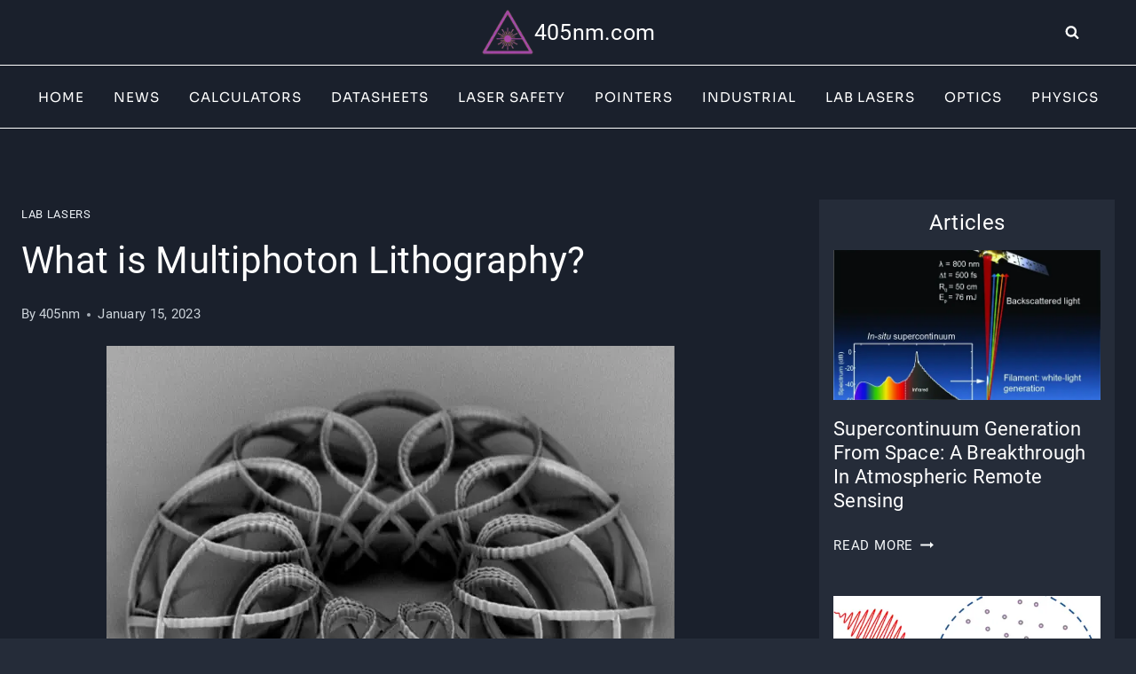

--- FILE ---
content_type: text/html; charset=UTF-8
request_url: https://405nm.com/multiphoton-lithography/
body_size: 25535
content:
<!doctype html><html lang="en-US" class="no-js" itemtype="https://schema.org/Blog" itemscope><head><meta charset="UTF-8"><meta name="viewport" content="width=device-width, initial-scale=1, minimum-scale=1"><meta name='robots' content='index, follow, max-image-preview:large, max-snippet:-1, max-video-preview:-1' /> <script type="eab9c241b8517c34d9e4fbf6-text/javascript">window.koko_analytics={"url":"https:\/\/405nm.com\/wp-admin\/admin-ajax.php?action=koko_analytics_collect","site_url":"https:\/\/405nm.com","post_id":1342,"path":"\/multiphoton-lithography\/","method":"cookie","use_cookie":true};</script> <link media="all" href="https://405nm.com/wp-content/cache/autoptimize/css/autoptimize_eb13a531e26dbc1e2d74413a5beda21b.css" rel="stylesheet"><title>What is Multiphoton Lithography? - 405nm.com</title><meta name="description" content="Multiphoton lithography is a cutting-edge technology used to create intricate three-dimensional structures, such as those found in microelectronics." /><link rel="canonical" href="https://405nm.com/multiphoton-lithography/" /><meta property="og:locale" content="en_US" /><meta property="og:type" content="article" /><meta property="og:title" content="What is Multiphoton Lithography? - 405nm.com" /><meta property="og:description" content="Multiphoton lithography is a cutting-edge technology used to create intricate three-dimensional structures, such as those found in microelectronics." /><meta property="og:url" content="https://405nm.com/multiphoton-lithography/" /><meta property="og:site_name" content="405nm.com" /><meta property="article:published_time" content="2023-01-15T03:37:44+00:00" /><meta property="article:modified_time" content="2023-01-15T03:37:45+00:00" /><meta property="og:image" content="https://405nm.com/wp-content/uploads/2023/01/Toroid-2PP-A.Crespi-SEM-image.png" /><meta property="og:image:width" content="640" /><meta property="og:image:height" content="572" /><meta property="og:image:type" content="image/png" /><meta name="author" content="405nm" /><meta name="twitter:card" content="summary_large_image" /><meta name="twitter:label1" content="Written by" /><meta name="twitter:data1" content="405nm" /><meta name="twitter:label2" content="Est. reading time" /><meta name="twitter:data2" content="3 minutes" /> <script type="application/ld+json" class="yoast-schema-graph">{"@context":"https://schema.org","@graph":[{"@type":"TechArticle","@id":"https://405nm.com/multiphoton-lithography/#article","isPartOf":{"@id":"https://405nm.com/multiphoton-lithography/"},"author":{"name":"405nm","@id":"https://405nm.com/#/schema/person/6bad9c16dcdd3d0c0f2f6ee9618589ad"},"headline":"What is Multiphoton Lithography?","datePublished":"2023-01-15T03:37:44+00:00","dateModified":"2023-01-15T03:37:45+00:00","mainEntityOfPage":{"@id":"https://405nm.com/multiphoton-lithography/"},"wordCount":472,"publisher":{"@id":"https://405nm.com/#organization"},"image":{"@id":"https://405nm.com/multiphoton-lithography/#primaryimage"},"thumbnailUrl":"https://405nm.com/wp-content/uploads/2023/01/Toroid-2PP-A.Crespi-SEM-image.webp","keywords":["3D Printing","Multiphoton Lithography"],"articleSection":["Lab Lasers"],"inLanguage":"en-US"},{"@type":"WebPage","@id":"https://405nm.com/multiphoton-lithography/","url":"https://405nm.com/multiphoton-lithography/","name":"What is Multiphoton Lithography? - 405nm.com","isPartOf":{"@id":"https://405nm.com/#website"},"primaryImageOfPage":{"@id":"https://405nm.com/multiphoton-lithography/#primaryimage"},"image":{"@id":"https://405nm.com/multiphoton-lithography/#primaryimage"},"thumbnailUrl":"https://405nm.com/wp-content/uploads/2023/01/Toroid-2PP-A.Crespi-SEM-image.webp","datePublished":"2023-01-15T03:37:44+00:00","dateModified":"2023-01-15T03:37:45+00:00","description":"Multiphoton lithography is a cutting-edge technology used to create intricate three-dimensional structures, such as those found in microelectronics.","breadcrumb":{"@id":"https://405nm.com/multiphoton-lithography/#breadcrumb"},"inLanguage":"en-US","potentialAction":[{"@type":"ReadAction","target":["https://405nm.com/multiphoton-lithography/"]}]},{"@type":"ImageObject","inLanguage":"en-US","@id":"https://405nm.com/multiphoton-lithography/#primaryimage","url":"https://405nm.com/wp-content/uploads/2023/01/Toroid-2PP-A.Crespi-SEM-image.webp","contentUrl":"https://405nm.com/wp-content/uploads/2023/01/Toroid-2PP-A.Crespi-SEM-image.webp","width":640,"height":572,"caption":"Two-Photon Polymerized toroid, 1030nm, SZ2080"},{"@type":"BreadcrumbList","@id":"https://405nm.com/multiphoton-lithography/#breadcrumb","itemListElement":[{"@type":"ListItem","position":1,"name":"Home","item":"https://405nm.com/"},{"@type":"ListItem","position":2,"name":"Articles","item":"https://405nm.com/articles/"},{"@type":"ListItem","position":3,"name":"What is Multiphoton Lithography?"}]},{"@type":"WebSite","@id":"https://405nm.com/#website","url":"https://405nm.com/","name":"405nm.com","description":"Laser News, Articles, Physics, and Resources","publisher":{"@id":"https://405nm.com/#organization"},"alternateName":"405nm","potentialAction":[{"@type":"SearchAction","target":{"@type":"EntryPoint","urlTemplate":"https://405nm.com/?s={search_term_string}"},"query-input":{"@type":"PropertyValueSpecification","valueRequired":true,"valueName":"search_term_string"}}],"inLanguage":"en-US"},{"@type":"Organization","@id":"https://405nm.com/#organization","name":"405nm.com","alternateName":"405nm","url":"https://405nm.com/","logo":{"@type":"ImageObject","inLanguage":"en-US","@id":"https://405nm.com/#/schema/logo/image/","url":"https://405nm.com/wp-content/uploads/2022/07/cropped-oie_transparent.png","contentUrl":"https://405nm.com/wp-content/uploads/2022/07/cropped-oie_transparent.png","width":512,"height":512,"caption":"405nm.com"},"image":{"@id":"https://405nm.com/#/schema/logo/image/"}},{"@type":"Person","@id":"https://405nm.com/#/schema/person/6bad9c16dcdd3d0c0f2f6ee9618589ad","name":"405nm","image":{"@type":"ImageObject","inLanguage":"en-US","@id":"https://405nm.com/#/schema/person/image/","url":"https://secure.gravatar.com/avatar/ee1a6ab4d97639e5c26da80eba32095b3321c54af40e46ae7d16c7b3b2147df4?s=96&d=mm&r=g","contentUrl":"https://secure.gravatar.com/avatar/ee1a6ab4d97639e5c26da80eba32095b3321c54af40e46ae7d16c7b3b2147df4?s=96&d=mm&r=g","caption":"405nm"},"sameAs":["https://405nm.com"],"url":"https://405nm.com/author/405nm/"}]}</script> <link rel='dns-prefetch' href='//www.googletagmanager.com' /><link rel='preconnect' href='//www.google-analytics.com' /><link rel="alternate" type="application/rss+xml" title="405nm.com &raquo; Feed" href="https://405nm.com/feed/" /><link rel="alternate" type="application/rss+xml" title="405nm.com &raquo; Comments Feed" href="https://405nm.com/comments/feed/" /><link rel="alternate" title="oEmbed (JSON)" type="application/json+oembed" href="https://405nm.com/wp-json/oembed/1.0/embed?url=https%3A%2F%2F405nm.com%2Fmultiphoton-lithography%2F" /><link rel="alternate" title="oEmbed (XML)" type="text/xml+oembed" href="https://405nm.com/wp-json/oembed/1.0/embed?url=https%3A%2F%2F405nm.com%2Fmultiphoton-lithography%2F&#038;format=xml" /><style id='wp-img-auto-sizes-contain-inline-css'>img:is([sizes=auto i],[sizes^="auto," i]){contain-intrinsic-size:3000px 1500px}</style><style id='wp-block-library-inline-css'>:root{--wp-block-synced-color:#7a00df;--wp-block-synced-color--rgb:122,0,223;--wp-bound-block-color:var(--wp-block-synced-color);--wp-editor-canvas-background:#ddd;--wp-admin-theme-color:#007cba;--wp-admin-theme-color--rgb:0,124,186;--wp-admin-theme-color-darker-10:#006ba1;--wp-admin-theme-color-darker-10--rgb:0,107,160.5;--wp-admin-theme-color-darker-20:#005a87;--wp-admin-theme-color-darker-20--rgb:0,90,135;--wp-admin-border-width-focus:2px}@media (min-resolution:192dpi){:root{--wp-admin-border-width-focus:1.5px}}.wp-element-button{cursor:pointer}:root .has-very-light-gray-background-color{background-color:#eee}:root .has-very-dark-gray-background-color{background-color:#313131}:root .has-very-light-gray-color{color:#eee}:root .has-very-dark-gray-color{color:#313131}:root .has-vivid-green-cyan-to-vivid-cyan-blue-gradient-background{background:linear-gradient(135deg,#00d084,#0693e3)}:root .has-purple-crush-gradient-background{background:linear-gradient(135deg,#34e2e4,#4721fb 50%,#ab1dfe)}:root .has-hazy-dawn-gradient-background{background:linear-gradient(135deg,#faaca8,#dad0ec)}:root .has-subdued-olive-gradient-background{background:linear-gradient(135deg,#fafae1,#67a671)}:root .has-atomic-cream-gradient-background{background:linear-gradient(135deg,#fdd79a,#004a59)}:root .has-nightshade-gradient-background{background:linear-gradient(135deg,#330968,#31cdcf)}:root .has-midnight-gradient-background{background:linear-gradient(135deg,#020381,#2874fc)}:root{--wp--preset--font-size--normal:16px;--wp--preset--font-size--huge:42px}.has-regular-font-size{font-size:1em}.has-larger-font-size{font-size:2.625em}.has-normal-font-size{font-size:var(--wp--preset--font-size--normal)}.has-huge-font-size{font-size:var(--wp--preset--font-size--huge)}.has-text-align-center{text-align:center}.has-text-align-left{text-align:left}.has-text-align-right{text-align:right}.has-fit-text{white-space:nowrap!important}#end-resizable-editor-section{display:none}.aligncenter{clear:both}.items-justified-left{justify-content:flex-start}.items-justified-center{justify-content:center}.items-justified-right{justify-content:flex-end}.items-justified-space-between{justify-content:space-between}.screen-reader-text{border:0;clip-path:inset(50%);height:1px;margin:-1px;overflow:hidden;padding:0;position:absolute;width:1px;word-wrap:normal!important}.screen-reader-text:focus{background-color:#ddd;clip-path:none;color:#444;display:block;font-size:1em;height:auto;left:5px;line-height:normal;padding:15px 23px 14px;text-decoration:none;top:5px;width:auto;z-index:100000}html :where(.has-border-color){border-style:solid}html :where([style*=border-top-color]){border-top-style:solid}html :where([style*=border-right-color]){border-right-style:solid}html :where([style*=border-bottom-color]){border-bottom-style:solid}html :where([style*=border-left-color]){border-left-style:solid}html :where([style*=border-width]){border-style:solid}html :where([style*=border-top-width]){border-top-style:solid}html :where([style*=border-right-width]){border-right-style:solid}html :where([style*=border-bottom-width]){border-bottom-style:solid}html :where([style*=border-left-width]){border-left-style:solid}html :where(img[class*=wp-image-]){height:auto;max-width:100%}:where(figure){margin:0 0 1em}html :where(.is-position-sticky){--wp-admin--admin-bar--position-offset:var(--wp-admin--admin-bar--height,0px)}@media screen and (max-width:600px){html :where(.is-position-sticky){--wp-admin--admin-bar--position-offset:0px}}</style><style id='wp-block-heading-inline-css'>h1:where(.wp-block-heading).has-background,h2:where(.wp-block-heading).has-background,h3:where(.wp-block-heading).has-background,h4:where(.wp-block-heading).has-background,h5:where(.wp-block-heading).has-background,h6:where(.wp-block-heading).has-background{padding:1.25em 2.375em}h1.has-text-align-left[style*=writing-mode]:where([style*=vertical-lr]),h1.has-text-align-right[style*=writing-mode]:where([style*=vertical-rl]),h2.has-text-align-left[style*=writing-mode]:where([style*=vertical-lr]),h2.has-text-align-right[style*=writing-mode]:where([style*=vertical-rl]),h3.has-text-align-left[style*=writing-mode]:where([style*=vertical-lr]),h3.has-text-align-right[style*=writing-mode]:where([style*=vertical-rl]),h4.has-text-align-left[style*=writing-mode]:where([style*=vertical-lr]),h4.has-text-align-right[style*=writing-mode]:where([style*=vertical-rl]),h5.has-text-align-left[style*=writing-mode]:where([style*=vertical-lr]),h5.has-text-align-right[style*=writing-mode]:where([style*=vertical-rl]),h6.has-text-align-left[style*=writing-mode]:where([style*=vertical-lr]),h6.has-text-align-right[style*=writing-mode]:where([style*=vertical-rl]){rotate:180deg}</style><style id='wp-block-image-inline-css'>.wp-block-image>a,.wp-block-image>figure>a{display:inline-block}.wp-block-image img{box-sizing:border-box;height:auto;max-width:100%;vertical-align:bottom}@media not (prefers-reduced-motion){.wp-block-image img.hide{visibility:hidden}.wp-block-image img.show{animation:show-content-image .4s}}.wp-block-image[style*=border-radius] img,.wp-block-image[style*=border-radius]>a{border-radius:inherit}.wp-block-image.has-custom-border img{box-sizing:border-box}.wp-block-image.aligncenter{text-align:center}.wp-block-image.alignfull>a,.wp-block-image.alignwide>a{width:100%}.wp-block-image.alignfull img,.wp-block-image.alignwide img{height:auto;width:100%}.wp-block-image .aligncenter,.wp-block-image .alignleft,.wp-block-image .alignright,.wp-block-image.aligncenter,.wp-block-image.alignleft,.wp-block-image.alignright{display:table}.wp-block-image .aligncenter>figcaption,.wp-block-image .alignleft>figcaption,.wp-block-image .alignright>figcaption,.wp-block-image.aligncenter>figcaption,.wp-block-image.alignleft>figcaption,.wp-block-image.alignright>figcaption{caption-side:bottom;display:table-caption}.wp-block-image .alignleft{float:left;margin:.5em 1em .5em 0}.wp-block-image .alignright{float:right;margin:.5em 0 .5em 1em}.wp-block-image .aligncenter{margin-left:auto;margin-right:auto}.wp-block-image :where(figcaption){margin-bottom:1em;margin-top:.5em}.wp-block-image.is-style-circle-mask img{border-radius:9999px}@supports ((-webkit-mask-image:none) or (mask-image:none)) or (-webkit-mask-image:none){.wp-block-image.is-style-circle-mask img{border-radius:0;-webkit-mask-image:url('data:image/svg+xml;utf8,<svg viewBox="0 0 100 100" xmlns="http://www.w3.org/2000/svg"><circle cx="50" cy="50" r="50"/></svg>');mask-image:url('data:image/svg+xml;utf8,<svg viewBox="0 0 100 100" xmlns="http://www.w3.org/2000/svg"><circle cx="50" cy="50" r="50"/></svg>');mask-mode:alpha;-webkit-mask-position:center;mask-position:center;-webkit-mask-repeat:no-repeat;mask-repeat:no-repeat;-webkit-mask-size:contain;mask-size:contain}}:root :where(.wp-block-image.is-style-rounded img,.wp-block-image .is-style-rounded img){border-radius:9999px}.wp-block-image figure{margin:0}.wp-lightbox-container{display:flex;flex-direction:column;position:relative}.wp-lightbox-container img{cursor:zoom-in}.wp-lightbox-container img:hover+button{opacity:1}.wp-lightbox-container button{align-items:center;backdrop-filter:blur(16px) saturate(180%);background-color:#5a5a5a40;border:none;border-radius:4px;cursor:zoom-in;display:flex;height:20px;justify-content:center;opacity:0;padding:0;position:absolute;right:16px;text-align:center;top:16px;width:20px;z-index:100}@media not (prefers-reduced-motion){.wp-lightbox-container button{transition:opacity .2s ease}}.wp-lightbox-container button:focus-visible{outline:3px auto #5a5a5a40;outline:3px auto -webkit-focus-ring-color;outline-offset:3px}.wp-lightbox-container button:hover{cursor:pointer;opacity:1}.wp-lightbox-container button:focus{opacity:1}.wp-lightbox-container button:focus,.wp-lightbox-container button:hover,.wp-lightbox-container button:not(:hover):not(:active):not(.has-background){background-color:#5a5a5a40;border:none}.wp-lightbox-overlay{box-sizing:border-box;cursor:zoom-out;height:100vh;left:0;overflow:hidden;position:fixed;top:0;visibility:hidden;width:100%;z-index:100000}.wp-lightbox-overlay .close-button{align-items:center;cursor:pointer;display:flex;justify-content:center;min-height:40px;min-width:40px;padding:0;position:absolute;right:calc(env(safe-area-inset-right) + 16px);top:calc(env(safe-area-inset-top) + 16px);z-index:5000000}.wp-lightbox-overlay .close-button:focus,.wp-lightbox-overlay .close-button:hover,.wp-lightbox-overlay .close-button:not(:hover):not(:active):not(.has-background){background:0 0;border:none}.wp-lightbox-overlay .lightbox-image-container{height:var(--wp--lightbox-container-height);left:50%;overflow:hidden;position:absolute;top:50%;transform:translate(-50%,-50%);transform-origin:top left;width:var(--wp--lightbox-container-width);z-index:9999999999}.wp-lightbox-overlay .wp-block-image{align-items:center;box-sizing:border-box;display:flex;height:100%;justify-content:center;margin:0;position:relative;transform-origin:0 0;width:100%;z-index:3000000}.wp-lightbox-overlay .wp-block-image img{height:var(--wp--lightbox-image-height);min-height:var(--wp--lightbox-image-height);min-width:var(--wp--lightbox-image-width);width:var(--wp--lightbox-image-width)}.wp-lightbox-overlay .wp-block-image figcaption{display:none}.wp-lightbox-overlay button{background:0 0;border:none}.wp-lightbox-overlay .scrim{background-color:#fff;height:100%;opacity:.9;position:absolute;width:100%;z-index:2000000}.wp-lightbox-overlay.active{visibility:visible}@media not (prefers-reduced-motion){.wp-lightbox-overlay.active{animation:turn-on-visibility .25s both}.wp-lightbox-overlay.active img{animation:turn-on-visibility .35s both}.wp-lightbox-overlay.show-closing-animation:not(.active){animation:turn-off-visibility .35s both}.wp-lightbox-overlay.show-closing-animation:not(.active) img{animation:turn-off-visibility .25s both}.wp-lightbox-overlay.zoom.active{animation:none;opacity:1;visibility:visible}.wp-lightbox-overlay.zoom.active .lightbox-image-container{animation:lightbox-zoom-in .4s}.wp-lightbox-overlay.zoom.active .lightbox-image-container img{animation:none}.wp-lightbox-overlay.zoom.active .scrim{animation:turn-on-visibility .4s forwards}.wp-lightbox-overlay.zoom.show-closing-animation:not(.active){animation:none}.wp-lightbox-overlay.zoom.show-closing-animation:not(.active) .lightbox-image-container{animation:lightbox-zoom-out .4s}.wp-lightbox-overlay.zoom.show-closing-animation:not(.active) .lightbox-image-container img{animation:none}.wp-lightbox-overlay.zoom.show-closing-animation:not(.active) .scrim{animation:turn-off-visibility .4s forwards}}@keyframes show-content-image{0%{visibility:hidden}99%{visibility:hidden}to{visibility:visible}}@keyframes turn-on-visibility{0%{opacity:0}to{opacity:1}}@keyframes turn-off-visibility{0%{opacity:1;visibility:visible}99%{opacity:0;visibility:visible}to{opacity:0;visibility:hidden}}@keyframes lightbox-zoom-in{0%{transform:translate(calc((-100vw + var(--wp--lightbox-scrollbar-width))/2 + var(--wp--lightbox-initial-left-position)),calc(-50vh + var(--wp--lightbox-initial-top-position))) scale(var(--wp--lightbox-scale))}to{transform:translate(-50%,-50%) scale(1)}}@keyframes lightbox-zoom-out{0%{transform:translate(-50%,-50%) scale(1);visibility:visible}99%{visibility:visible}to{transform:translate(calc((-100vw + var(--wp--lightbox-scrollbar-width))/2 + var(--wp--lightbox-initial-left-position)),calc(-50vh + var(--wp--lightbox-initial-top-position))) scale(var(--wp--lightbox-scale));visibility:hidden}}</style><style id='wp-block-paragraph-inline-css'>.is-small-text{font-size:.875em}.is-regular-text{font-size:1em}.is-large-text{font-size:2.25em}.is-larger-text{font-size:3em}.has-drop-cap:not(:focus):first-letter {float:left;font-size:8.4em;font-style:normal;font-weight:100;line-height:.68;margin:.05em .1em 0 0;text-transform:uppercase}body.rtl .has-drop-cap:not(:focus):first-letter {float:none;margin-left:.1em}p.has-drop-cap.has-background{overflow:hidden}:root :where(p.has-background){padding:1.25em 2.375em}:where(p.has-text-color:not(.has-link-color)) a{color:inherit}p.has-text-align-left[style*="writing-mode:vertical-lr"],p.has-text-align-right[style*="writing-mode:vertical-rl"]{rotate:180deg}</style><style id='wp-block-spacer-inline-css'>.wp-block-spacer{clear:both}</style><style id='global-styles-inline-css'>:root{--wp--preset--aspect-ratio--square:1;--wp--preset--aspect-ratio--4-3:4/3;--wp--preset--aspect-ratio--3-4:3/4;--wp--preset--aspect-ratio--3-2:3/2;--wp--preset--aspect-ratio--2-3:2/3;--wp--preset--aspect-ratio--16-9:16/9;--wp--preset--aspect-ratio--9-16:9/16;--wp--preset--color--black:#000;--wp--preset--color--cyan-bluish-gray:#abb8c3;--wp--preset--color--white:#fff;--wp--preset--color--pale-pink:#f78da7;--wp--preset--color--vivid-red:#cf2e2e;--wp--preset--color--luminous-vivid-orange:#ff6900;--wp--preset--color--luminous-vivid-amber:#fcb900;--wp--preset--color--light-green-cyan:#7bdcb5;--wp--preset--color--vivid-green-cyan:#00d084;--wp--preset--color--pale-cyan-blue:#8ed1fc;--wp--preset--color--vivid-cyan-blue:#0693e3;--wp--preset--color--vivid-purple:#9b51e0;--wp--preset--color--theme-palette-1:var(--global-palette1);--wp--preset--color--theme-palette-2:var(--global-palette2);--wp--preset--color--theme-palette-3:var(--global-palette3);--wp--preset--color--theme-palette-4:var(--global-palette4);--wp--preset--color--theme-palette-5:var(--global-palette5);--wp--preset--color--theme-palette-6:var(--global-palette6);--wp--preset--color--theme-palette-7:var(--global-palette7);--wp--preset--color--theme-palette-8:var(--global-palette8);--wp--preset--color--theme-palette-9:var(--global-palette9);--wp--preset--color--theme-palette-10:var(--global-palette10);--wp--preset--color--theme-palette-11:var(--global-palette11);--wp--preset--color--theme-palette-12:var(--global-palette12);--wp--preset--color--theme-palette-13:var(--global-palette13);--wp--preset--color--theme-palette-14:var(--global-palette14);--wp--preset--color--theme-palette-15:var(--global-palette15);--wp--preset--gradient--vivid-cyan-blue-to-vivid-purple:linear-gradient(135deg,#0693e3 0%,#9b51e0 100%);--wp--preset--gradient--light-green-cyan-to-vivid-green-cyan:linear-gradient(135deg,#7adcb4 0%,#00d082 100%);--wp--preset--gradient--luminous-vivid-amber-to-luminous-vivid-orange:linear-gradient(135deg,#fcb900 0%,#ff6900 100%);--wp--preset--gradient--luminous-vivid-orange-to-vivid-red:linear-gradient(135deg,#ff6900 0%,#cf2e2e 100%);--wp--preset--gradient--very-light-gray-to-cyan-bluish-gray:linear-gradient(135deg,#eee 0%,#a9b8c3 100%);--wp--preset--gradient--cool-to-warm-spectrum:linear-gradient(135deg,#4aeadc 0%,#9778d1 20%,#cf2aba 40%,#ee2c82 60%,#fb6962 80%,#fef84c 100%);--wp--preset--gradient--blush-light-purple:linear-gradient(135deg,#ffceec 0%,#9896f0 100%);--wp--preset--gradient--blush-bordeaux:linear-gradient(135deg,#fecda5 0%,#fe2d2d 50%,#6b003e 100%);--wp--preset--gradient--luminous-dusk:linear-gradient(135deg,#ffcb70 0%,#c751c0 50%,#4158d0 100%);--wp--preset--gradient--pale-ocean:linear-gradient(135deg,#fff5cb 0%,#b6e3d4 50%,#33a7b5 100%);--wp--preset--gradient--electric-grass:linear-gradient(135deg,#caf880 0%,#71ce7e 100%);--wp--preset--gradient--midnight:linear-gradient(135deg,#020381 0%,#2874fc 100%);--wp--preset--font-size--small:var(--global-font-size-small);--wp--preset--font-size--medium:var(--global-font-size-medium);--wp--preset--font-size--large:var(--global-font-size-large);--wp--preset--font-size--x-large:42px;--wp--preset--font-size--larger:var(--global-font-size-larger);--wp--preset--font-size--xxlarge:var(--global-font-size-xxlarge);--wp--preset--spacing--20:.44rem;--wp--preset--spacing--30:.67rem;--wp--preset--spacing--40:1rem;--wp--preset--spacing--50:1.5rem;--wp--preset--spacing--60:2.25rem;--wp--preset--spacing--70:3.38rem;--wp--preset--spacing--80:5.06rem;--wp--preset--shadow--natural:6px 6px 9px rgba(0,0,0,.2);--wp--preset--shadow--deep:12px 12px 50px rgba(0,0,0,.4);--wp--preset--shadow--sharp:6px 6px 0px rgba(0,0,0,.2);--wp--preset--shadow--outlined:6px 6px 0px -3px #fff,6px 6px #000;--wp--preset--shadow--crisp:6px 6px 0px #000}:where(.is-layout-flex){gap:.5em}:where(.is-layout-grid){gap:.5em}body .is-layout-flex{display:flex}.is-layout-flex{flex-wrap:wrap;align-items:center}.is-layout-flex>:is(*,div){margin:0}body .is-layout-grid{display:grid}.is-layout-grid>:is(*,div){margin:0}:where(.wp-block-columns.is-layout-flex){gap:2em}:where(.wp-block-columns.is-layout-grid){gap:2em}:where(.wp-block-post-template.is-layout-flex){gap:1.25em}:where(.wp-block-post-template.is-layout-grid){gap:1.25em}.has-black-color{color:var(--wp--preset--color--black) !important}.has-cyan-bluish-gray-color{color:var(--wp--preset--color--cyan-bluish-gray) !important}.has-white-color{color:var(--wp--preset--color--white) !important}.has-pale-pink-color{color:var(--wp--preset--color--pale-pink) !important}.has-vivid-red-color{color:var(--wp--preset--color--vivid-red) !important}.has-luminous-vivid-orange-color{color:var(--wp--preset--color--luminous-vivid-orange) !important}.has-luminous-vivid-amber-color{color:var(--wp--preset--color--luminous-vivid-amber) !important}.has-light-green-cyan-color{color:var(--wp--preset--color--light-green-cyan) !important}.has-vivid-green-cyan-color{color:var(--wp--preset--color--vivid-green-cyan) !important}.has-pale-cyan-blue-color{color:var(--wp--preset--color--pale-cyan-blue) !important}.has-vivid-cyan-blue-color{color:var(--wp--preset--color--vivid-cyan-blue) !important}.has-vivid-purple-color{color:var(--wp--preset--color--vivid-purple) !important}.has-black-background-color{background-color:var(--wp--preset--color--black) !important}.has-cyan-bluish-gray-background-color{background-color:var(--wp--preset--color--cyan-bluish-gray) !important}.has-white-background-color{background-color:var(--wp--preset--color--white) !important}.has-pale-pink-background-color{background-color:var(--wp--preset--color--pale-pink) !important}.has-vivid-red-background-color{background-color:var(--wp--preset--color--vivid-red) !important}.has-luminous-vivid-orange-background-color{background-color:var(--wp--preset--color--luminous-vivid-orange) !important}.has-luminous-vivid-amber-background-color{background-color:var(--wp--preset--color--luminous-vivid-amber) !important}.has-light-green-cyan-background-color{background-color:var(--wp--preset--color--light-green-cyan) !important}.has-vivid-green-cyan-background-color{background-color:var(--wp--preset--color--vivid-green-cyan) !important}.has-pale-cyan-blue-background-color{background-color:var(--wp--preset--color--pale-cyan-blue) !important}.has-vivid-cyan-blue-background-color{background-color:var(--wp--preset--color--vivid-cyan-blue) !important}.has-vivid-purple-background-color{background-color:var(--wp--preset--color--vivid-purple) !important}.has-black-border-color{border-color:var(--wp--preset--color--black) !important}.has-cyan-bluish-gray-border-color{border-color:var(--wp--preset--color--cyan-bluish-gray) !important}.has-white-border-color{border-color:var(--wp--preset--color--white) !important}.has-pale-pink-border-color{border-color:var(--wp--preset--color--pale-pink) !important}.has-vivid-red-border-color{border-color:var(--wp--preset--color--vivid-red) !important}.has-luminous-vivid-orange-border-color{border-color:var(--wp--preset--color--luminous-vivid-orange) !important}.has-luminous-vivid-amber-border-color{border-color:var(--wp--preset--color--luminous-vivid-amber) !important}.has-light-green-cyan-border-color{border-color:var(--wp--preset--color--light-green-cyan) !important}.has-vivid-green-cyan-border-color{border-color:var(--wp--preset--color--vivid-green-cyan) !important}.has-pale-cyan-blue-border-color{border-color:var(--wp--preset--color--pale-cyan-blue) !important}.has-vivid-cyan-blue-border-color{border-color:var(--wp--preset--color--vivid-cyan-blue) !important}.has-vivid-purple-border-color{border-color:var(--wp--preset--color--vivid-purple) !important}.has-vivid-cyan-blue-to-vivid-purple-gradient-background{background:var(--wp--preset--gradient--vivid-cyan-blue-to-vivid-purple) !important}.has-light-green-cyan-to-vivid-green-cyan-gradient-background{background:var(--wp--preset--gradient--light-green-cyan-to-vivid-green-cyan) !important}.has-luminous-vivid-amber-to-luminous-vivid-orange-gradient-background{background:var(--wp--preset--gradient--luminous-vivid-amber-to-luminous-vivid-orange) !important}.has-luminous-vivid-orange-to-vivid-red-gradient-background{background:var(--wp--preset--gradient--luminous-vivid-orange-to-vivid-red) !important}.has-very-light-gray-to-cyan-bluish-gray-gradient-background{background:var(--wp--preset--gradient--very-light-gray-to-cyan-bluish-gray) !important}.has-cool-to-warm-spectrum-gradient-background{background:var(--wp--preset--gradient--cool-to-warm-spectrum) !important}.has-blush-light-purple-gradient-background{background:var(--wp--preset--gradient--blush-light-purple) !important}.has-blush-bordeaux-gradient-background{background:var(--wp--preset--gradient--blush-bordeaux) !important}.has-luminous-dusk-gradient-background{background:var(--wp--preset--gradient--luminous-dusk) !important}.has-pale-ocean-gradient-background{background:var(--wp--preset--gradient--pale-ocean) !important}.has-electric-grass-gradient-background{background:var(--wp--preset--gradient--electric-grass) !important}.has-midnight-gradient-background{background:var(--wp--preset--gradient--midnight) !important}.has-small-font-size{font-size:var(--wp--preset--font-size--small) !important}.has-medium-font-size{font-size:var(--wp--preset--font-size--medium) !important}.has-large-font-size{font-size:var(--wp--preset--font-size--large) !important}.has-x-large-font-size{font-size:var(--wp--preset--font-size--x-large) !important}</style><style id='classic-theme-styles-inline-css'>/*! This file is auto-generated */
.wp-block-button__link{color:#fff;background-color:#32373c;border-radius:9999px;box-shadow:none;text-decoration:none;padding:calc(.667em + 2px) calc(1.333em + 2px);font-size:1.125em}.wp-block-file__button{background:#32373c;color:#fff;text-decoration:none}</style><style id='kadence-global-inline-css'>:root{--global-palette1:#c209c9;--global-palette2:#3296ff;--global-palette3:#fff;--global-palette4:#f7fafc;--global-palette5:#edf2f7;--global-palette6:#cbd2d9;--global-palette7:#2d3748;--global-palette8:#252c39;--global-palette9:#1a202c;--global-palette10:oklch(from var(--global-palette1) calc(l + 0.10 * (1 - l)) calc(c * 1.00) calc(h + 180) / 100%);--global-palette11:#13612e;--global-palette12:#1159af;--global-palette13:#b82105;--global-palette14:#f7630c;--global-palette15:#f5a524;--global-palette9rgb:26,32,44;--global-palette-highlight:var(--global-palette2);--global-palette-highlight-alt:var(--global-palette6);--global-palette-highlight-alt2:var(--global-palette3);--global-palette-btn-bg:var(--global-palette1);--global-palette-btn-bg-hover:var(--global-palette2);--global-palette-btn:#fff;--global-palette-btn-hover:#fff;--global-palette-btn-sec-bg:var(--global-palette7);--global-palette-btn-sec-bg-hover:var(--global-palette2);--global-palette-btn-sec:var(--global-palette3);--global-palette-btn-sec-hover:var(--global-palette9);--global-body-font-family:'Roboto Local',Arial;--global-heading-font-family:inherit;--global-primary-nav-font-family:'Sora -Local',Arial;--global-fallback-font:sans-serif;--global-display-fallback-font:sans-serif;--global-content-width:1290px;--global-content-wide-width:calc(1290px + 230px);--global-content-narrow-width:842px;--global-content-edge-padding:1.5rem;--global-content-boxed-padding:2rem;--global-calc-content-width:calc(1290px - var(--global-content-edge-padding) - var(--global-content-edge-padding) );--wp--style--global--content-size:var(--global-calc-content-width)}.wp-site-blocks{--global-vw:calc( 100vw - ( 0.5 * var(--scrollbar-offset)))}body{background:var(--global-palette8);-webkit-font-smoothing:antialiased;-moz-osx-font-smoothing:grayscale}body,input,select,optgroup,textarea{font-style:normal;font-weight:400;font-size:1.2rem;line-height:2.1rem;letter-spacing:.018rem;font-family:var(--global-body-font-family);color:var(--global-palette4)}.content-bg,body.content-style-unboxed .site{background:var(--global-palette9)}h1,h2,h3,h4,h5,h6{font-family:var(--global-heading-font-family)}h1{font-style:normal;font-weight:400;font-size:1.8rem;line-height:1.5;font-family:'Roboto Local',Arial;color:var(--global-palette3)}h2{font-style:normal;font-weight:400;font-size:1.6rem;line-height:2rem;font-family:'Roboto Local',Arial;text-transform:capitalize;color:var(--global-palette3)}h3{font-style:normal;font-weight:400;font-size:1.5rem;line-height:1.9rem;font-family:'Roboto Local',Arial;text-transform:capitalize;color:var(--global-palette3)}h4{font-style:normal;font-weight:400;font-size:1.4rem;line-height:1.8rem;font-family:'Roboto Local',Arial;text-transform:capitalize;color:var(--global-palette3)}h5{font-style:normal;font-weight:400;font-size:1.35rem;line-height:1.7rem;font-family:'Roboto Local',Arial;text-transform:capitalize;color:var(--global-palette3)}h6{font-style:normal;font-weight:400;font-size:1.3rem;line-height:1.7rem;font-family:'Roboto Local',Arial;text-transform:capitalize;color:var(--global-palette3)}.entry-hero h1{font-style:normal;font-weight:400;font-size:1.5rem;line-height:2.2rem;font-family:'Roboto Local',Arial}.entry-hero .kadence-breadcrumbs,.entry-hero .search-form{font-style:normal;font-weight:400;font-family:'Roboto Local',Arial}.entry-hero .kadence-breadcrumbs{max-width:1290px}.site-container,.site-header-row-layout-contained,.site-footer-row-layout-contained,.entry-hero-layout-contained,.comments-area,.alignfull>.wp-block-cover__inner-container,.alignwide>.wp-block-cover__inner-container{max-width:var(--global-content-width)}.content-width-narrow .content-container.site-container,.content-width-narrow .hero-container.site-container{max-width:var(--global-content-narrow-width)}@media all and (min-width:1520px){.wp-site-blocks .content-container .alignwide{margin-left:-115px;margin-right:-115px;width:unset;max-width:unset}}@media all and (min-width:1102px){.content-width-narrow .wp-site-blocks .content-container .alignwide{margin-left:-130px;margin-right:-130px;width:unset;max-width:unset}}.content-style-boxed .wp-site-blocks .entry-content .alignwide{margin-left:calc( -1 * var( --global-content-boxed-padding ) );margin-right:calc( -1 * var( --global-content-boxed-padding ) )}.content-area{margin-top:5rem;margin-bottom:5rem}@media all and (max-width:1024px){.content-area{margin-top:3rem;margin-bottom:3rem}}@media all and (max-width:767px){.content-area{margin-top:2rem;margin-bottom:2rem}}@media all and (max-width:1024px){:root{--global-content-boxed-padding:2rem}}@media all and (max-width:767px){:root{--global-content-boxed-padding:1.5rem}}.entry-content-wrap{padding:2rem}@media all and (max-width:1024px){.entry-content-wrap{padding:2rem}}@media all and (max-width:767px){.entry-content-wrap{padding:1.5rem}}.entry.single-entry{box-shadow:0px 15px 15px -10px rgba(0,0,0,.05)}.entry.loop-entry{box-shadow:0px 15px 15px -10px rgba(0,0,0,.05)}.loop-entry .entry-content-wrap{padding:2rem}@media all and (max-width:1024px){.loop-entry .entry-content-wrap{padding:2rem}}@media all and (max-width:767px){.loop-entry .entry-content-wrap{padding:1.5rem}}.primary-sidebar.widget-area .widget{margin-bottom:3em;color:var(--global-palette4)}.primary-sidebar.widget-area .widget-title{font-weight:700;font-size:20px;line-height:1.5;color:var(--global-palette3)}button,.button,.wp-block-button__link,input[type=button],input[type=reset],input[type=submit],.fl-button,.elementor-button-wrapper .elementor-button,.wc-block-components-checkout-place-order-button,.wc-block-cart__submit{font-style:normal;font-weight:500;font-size:16px;line-height:1.4;font-family:Sora,sans-serif;border-radius:4px;padding:8px 20px;box-shadow:0px 0px 0px -7px rgba(0,0,0,0)}.wp-block-button.is-style-outline .wp-block-button__link{padding:8px 20px}button:hover,button:focus,button:active,.button:hover,.button:focus,.button:active,.wp-block-button__link:hover,.wp-block-button__link:focus,.wp-block-button__link:active,input[type=button]:hover,input[type=button]:focus,input[type=button]:active,input[type=reset]:hover,input[type=reset]:focus,input[type=reset]:active,input[type=submit]:hover,input[type=submit]:focus,input[type=submit]:active,.elementor-button-wrapper .elementor-button:hover,.elementor-button-wrapper .elementor-button:focus,.elementor-button-wrapper .elementor-button:active,.wc-block-cart__submit:hover{box-shadow:0px 15px 25px -7px rgba(0,0,0,.1)}.kb-button.kb-btn-global-outline.kb-btn-global-inherit{padding-top:calc(8px - 2px);padding-right:calc(20px - 2px);padding-bottom:calc(8px - 2px);padding-left:calc(20px - 2px)}button.button-style-secondary,.button.button-style-secondary,.wp-block-button__link.button-style-secondary,input[type=button].button-style-secondary,input[type=reset].button-style-secondary,input[type=submit].button-style-secondary,.fl-button.button-style-secondary,.elementor-button-wrapper .elementor-button.button-style-secondary,.wc-block-components-checkout-place-order-button.button-style-secondary,.wc-block-cart__submit.button-style-secondary{font-style:normal;font-weight:500;font-size:16px;line-height:1.4;font-family:Sora,sans-serif}@media all and (min-width:1025px){.transparent-header .entry-hero .entry-hero-container-inner{padding-top:calc(0px + 70px)}}@media all and (max-width:1024px){.mobile-transparent-header .entry-hero .entry-hero-container-inner{padding-top:70px}}@media all and (max-width:767px){.mobile-transparent-header .entry-hero .entry-hero-container-inner{padding-top:70px}}#kt-scroll-up-reader,#kt-scroll-up{border-radius:0;bottom:30px;font-size:1.2em;padding:.4em}#kt-scroll-up-reader.scroll-up-side-right,#kt-scroll-up.scroll-up-side-right{right:20px}#kt-scroll-up-reader.scroll-up-side-left,#kt-scroll-up.scroll-up-side-left{left:20px}body.single .entry-related{background:var(--global-palette8)}.wp-site-blocks .post-title h1{font-style:normal;font-size:42px;line-height:1.4}@media all and (max-width:767px){.wp-site-blocks .post-title h1{font-size:32px}}.post-title .entry-taxonomies,.post-title .entry-taxonomies a{color:var(--global-palette5)}.post-title .entry-taxonomies a:hover{color:var(--global-palette2)}.post-title .entry-taxonomies .category-style-pill a{background:var(--global-palette5)}.post-title .entry-taxonomies .category-style-pill a:hover{background:var(--global-palette2)}.post-title .entry-meta{color:var(--global-palette6)}.post-title .kadence-breadcrumbs{color:var(--global-palette3)}.post-title .kadence-breadcrumbs a:hover{color:var(--global-palette3)}.entry-hero.post-hero-section .entry-header{min-height:200px}.loop-entry.type-post h2.entry-title{font-style:normal;font-size:24px;color:var(--global-palette4)}@media all and (max-width:767px){.loop-entry.type-post h2.entry-title{font-size:19px}}@media all and (max-width:1024px){.mobile-transparent-header #masthead{position:absolute;left:0;right:0;z-index:100}.kadence-scrollbar-fixer.mobile-transparent-header #masthead{right:var(--scrollbar-offset,0)}.mobile-transparent-header #masthead,.mobile-transparent-header .site-top-header-wrap .site-header-row-container-inner,.mobile-transparent-header .site-main-header-wrap .site-header-row-container-inner,.mobile-transparent-header .site-bottom-header-wrap .site-header-row-container-inner{background:0 0}.site-header-row-tablet-layout-fullwidth,.site-header-row-tablet-layout-standard{padding:0}}@media all and (min-width:1025px){.transparent-header #masthead{position:absolute;left:0;right:0;z-index:100}.transparent-header.kadence-scrollbar-fixer #masthead{right:var(--scrollbar-offset,0)}.transparent-header #masthead,.transparent-header .site-top-header-wrap .site-header-row-container-inner,.transparent-header .site-main-header-wrap .site-header-row-container-inner,.transparent-header .site-bottom-header-wrap .site-header-row-container-inner{background:0 0}}.site-branding a.brand img{max-width:60px}.site-branding a.brand img.svg-logo-image{width:60px}.site-branding{padding:0}.site-branding .site-title{font-style:normal;font-weight:700;font-size:25px;line-height:1.2;color:var(--global-palette3)}#masthead,#masthead .kadence-sticky-header.item-is-fixed:not(.item-at-start):not(.site-header-row-container):not(.site-main-header-wrap),#masthead .kadence-sticky-header.item-is-fixed:not(.item-at-start)>.site-header-row-container-inner{background:#fff}.site-main-header-wrap .site-header-row-container-inner{background:var(--global-palette9);border-top:1px solid var(--global-palette3);border-bottom:1px solid var(--global-palette3)}.site-main-header-inner-wrap{min-height:70px}.site-top-header-wrap .site-header-row-container-inner{background:var(--global-palette9)}.site-top-header-inner-wrap{min-height:0px}.site-top-header-wrap .site-header-row-container-inner>.site-container{padding:10px 0}.header-navigation[class*=header-navigation-style-underline] .header-menu-container.primary-menu-container>ul>li>a:after{width:calc( 100% - 2.2em)}.main-navigation .primary-menu-container>ul>li.menu-item>a{padding-left:calc(2.2em / 2);padding-right:calc(2.2em / 2);padding-top:.1em;padding-bottom:.1em;color:var(--global-palette3)}.main-navigation .primary-menu-container>ul>li.menu-item .dropdown-nav-special-toggle{right:calc(2.2em / 2)}.main-navigation .primary-menu-container>ul li.menu-item>a{font-style:normal;font-weight:400;font-size:15px;letter-spacing:1px;font-family:var(--global-primary-nav-font-family);text-transform:uppercase}.main-navigation .primary-menu-container>ul>li.menu-item>a:hover{color:var(--global-palette-highlight)}.header-navigation[class*=header-navigation-style-underline] .header-menu-container.primary-menu-container>ul>li.current-menu-ancestor>a:after,.header-navigation[class*=header-navigation-style-underline] .header-menu-container.primary-menu-container>ul>li.current-page-parent>a:after,.header-navigation[class*=header-navigation-style-underline] .header-menu-container.primary-menu-container>ul>li.current-product-ancestor>a:after{transform:scale(1,1) translate(50%,0)}.main-navigation .primary-menu-container>ul>li.menu-item.current-menu-item>a,.main-navigation .primary-menu-container>ul>li.menu-item.current-menu-ancestor>a,.main-navigation .primary-menu-container>ul>li.menu-item.current-page-parent>a,.main-navigation .primary-menu-container>ul>li.menu-item.current-product-ancestor>a{color:var(--global-palette2)}.header-navigation .header-menu-container ul ul.sub-menu,.header-navigation .header-menu-container ul ul.submenu{background:var(--global-palette9);box-shadow:0px 2px 13px 0px rgba(0,0,0,.1)}.header-navigation .header-menu-container ul ul li.menu-item,.header-menu-container ul.menu>li.kadence-menu-mega-enabled>ul>li.menu-item>a{border-bottom:1px solid #eee;border-radius:0}.header-navigation .header-menu-container ul ul li.menu-item>a{width:200px;padding-top:1em;padding-bottom:1em;color:var(--global-palette3);font-size:12px}.header-navigation .header-menu-container ul ul li.menu-item>a:hover{color:var(--global-palette9);background:var(--global-palette1);border-radius:0}.header-navigation .header-menu-container ul ul li.menu-item.current-menu-item>a{color:var(--global-palette9);background:var(--global-palette1);border-radius:0}.mobile-toggle-open-container .menu-toggle-open,.mobile-toggle-open-container .menu-toggle-open:focus{color:var(--global-palette3);padding:.4em .6em;font-size:14px}.mobile-toggle-open-container .menu-toggle-open.menu-toggle-style-bordered{border:1px solid currentColor}.mobile-toggle-open-container .menu-toggle-open .menu-toggle-icon{font-size:30px}.mobile-toggle-open-container .menu-toggle-open:hover,.mobile-toggle-open-container .menu-toggle-open:focus-visible{color:var(--global-palette-highlight)}.mobile-navigation ul li{font-style:normal;font-weight:500;font-size:17px;line-height:1.4;font-family:Sora,sans-serif}.mobile-navigation ul li a{padding-top:1em;padding-bottom:1em}.mobile-navigation ul li>a,.mobile-navigation ul li.menu-item-has-children>.drawer-nav-drop-wrap{color:var(--global-palette8)}.mobile-navigation ul li.current-menu-item>a,.mobile-navigation ul li.current-menu-item.menu-item-has-children>.drawer-nav-drop-wrap{color:var(--global-palette-highlight)}.mobile-navigation ul li.menu-item-has-children .drawer-nav-drop-wrap,.mobile-navigation ul li:not(.menu-item-has-children) a{border-bottom:1px solid rgba(255,255,255,.1)}.mobile-navigation:not(.drawer-navigation-parent-toggle-true) ul li.menu-item-has-children .drawer-nav-drop-wrap button{border-left:1px solid rgba(255,255,255,.1)}#mobile-drawer .drawer-inner,#mobile-drawer.popup-drawer-layout-fullwidth.popup-drawer-animation-slice .pop-portion-bg,#mobile-drawer.popup-drawer-layout-fullwidth.popup-drawer-animation-slice.pop-animated.show-drawer .drawer-inner{background:var(--global-palette3)}#mobile-drawer .drawer-header .drawer-toggle{padding:.6em .15em;font-size:24px}.search-toggle-open-container .search-toggle-open{color:var(--global-palette3);padding:0 4em 0 0}.search-toggle-open-container .search-toggle-open.search-toggle-style-bordered{border:1px solid currentColor}.search-toggle-open-container .search-toggle-open .search-toggle-icon{font-size:1em}.search-toggle-open-container .search-toggle-open:hover,.search-toggle-open-container .search-toggle-open:focus{color:var(--global-palette-highlight)}#search-drawer .drawer-inner .drawer-content form input.search-field,#search-drawer .drawer-inner .drawer-content form .kadence-search-icon-wrap,#search-drawer .drawer-header{color:var(--global-palette4)}#search-drawer .drawer-inner .drawer-content form input.search-field:focus,#search-drawer .drawer-inner .drawer-content form input.search-submit:hover~.kadence-search-icon-wrap,#search-drawer .drawer-inner .drawer-content form button[type=submit]:hover~.kadence-search-icon-wrap{color:var(--global-palette6)}#search-drawer .drawer-inner{background:var(--global-palette8)}#colophon{background:var(--global-palette7)}.site-middle-footer-wrap .site-footer-row-container-inner{background:var(--global-palette8);border-top:1px solid var(--global-palette3);border-bottom:1px solid var(--global-palette4)}.site-middle-footer-inner-wrap{padding-top:30px;padding-bottom:40px;grid-column-gap:30px;grid-row-gap:30px}.site-middle-footer-inner-wrap .widget{margin-bottom:30px}.site-middle-footer-inner-wrap .site-footer-section:not(:last-child):after{right:calc(-30px / 2)}.site-bottom-footer-wrap .site-footer-row-container-inner{font-style:normal}.site-bottom-footer-inner-wrap{padding-top:10px;padding-bottom:10px;grid-column-gap:30px}.site-bottom-footer-inner-wrap .widget{margin-bottom:30px}.site-bottom-footer-inner-wrap .site-footer-section:not(:last-child):after{right:calc(-30px / 2)}#colophon .footer-html{font-style:normal;color:var(--global-palette3)}#colophon .site-footer-row-container .site-footer-row .footer-html a{color:var(--global-palette3)}#colophon .site-footer-row-container .site-footer-row .footer-html a:hover{color:var(--global-palette3)}#colophon .footer-navigation .footer-menu-container>ul>li>a{padding-left:calc(3em / 2);padding-right:calc(3em / 2);padding-top:calc(0.6em / 2);padding-bottom:calc(0.6em / 2);color:var(--global-palette5)}#colophon .footer-navigation .footer-menu-container>ul li a{font-style:normal;font-weight:400;font-size:15px;line-height:1;font-family:'Sora -Local',Arial;text-transform:uppercase}#colophon .footer-navigation .footer-menu-container>ul li a:hover{color:var(--global-palette1)}#colophon .footer-navigation .footer-menu-container>ul li.current-menu-item>a{color:var(--global-palette2)}</style><style id='kadence-custom-font-css-inline-css'>@font-face{font-family:"Sora -Local";font-style:normal;font-weight:400;src:local("Sora"),url("https://405nm.com/wp-content/uploads/2023/04/Sora-Regular-Min.woff2") format("woff2");font-display:swap}@font-face{font-family:"Roboto Local";font-style:normal;font-weight:700;src:local("Roboto Regular"),url("https://405nm.com/wp-content/uploads/2023/03/roboto-v30-latin-regular.woff2") format("woff2");font-display:swap}</style><style id='kadence-blocks-global-variables-inline-css'>:root{--global-kb-font-size-sm:clamp(.8rem,.73rem + .217vw,.9rem);--global-kb-font-size-md:clamp(1.1rem,.995rem + .326vw,1.25rem);--global-kb-font-size-lg:clamp(1.75rem,1.576rem + .543vw,2rem);--global-kb-font-size-xl:clamp(2.25rem,1.728rem + 1.63vw,3rem);--global-kb-font-size-xxl:clamp(2.5rem,1.456rem + 3.26vw,4rem);--global-kb-font-size-xxxl:clamp(2.75rem,.489rem + 7.065vw,6rem)}</style> <script data-cfasync="false" async src="https://405nm.com/wp-content/cache/autoptimize/js/autoptimize_single_f50096953970109f6978f4da58ef8bfc.js?id=G-HKG8NFYLNY" id="caos-gtag-js"></script> <script data-cfasync="false" id="caos-gtag-js-after">window.dataLayer=window.dataLayer||[];function gtag(){dataLayer.push(arguments);}
gtag('js',new Date());gtag('config','G-HKG8NFYLNY',{"cookie_domain":"405nm.com","cookie_flags":"samesite=none;secure","allow_google_signals":true});</script> <link rel="https://api.w.org/" href="https://405nm.com/wp-json/" /><link rel="alternate" title="JSON" type="application/json" href="https://405nm.com/wp-json/wp/v2/posts/1342" /><link rel="EditURI" type="application/rsd+xml" title="RSD" href="https://405nm.com/xmlrpc.php?rsd" /><meta name="generator" content="WordPress 6.9" /><link rel='shortlink' href='https://405nm.com/?p=1342' /><meta name="generator" content="Site Kit by Google 1.171.0" /><link rel="preload" id="kadence-header-preload" href="https://405nm.com/wp-content/themes/kadence/assets/css/header.min.css?ver=1.4.3" as="style"><link rel="preload" id="kadence-content-preload" href="https://405nm.com/wp-content/themes/kadence/assets/css/content.min.css?ver=1.4.3" as="style"><link rel="preload" id="kadence-sidebar-preload" href="https://405nm.com/wp-content/themes/kadence/assets/css/sidebar.min.css?ver=1.4.3" as="style"><link rel="preload" id="kadence-related-posts-preload" href="https://405nm.com/wp-content/themes/kadence/assets/css/related-posts.min.css?ver=1.4.3" as="style"><link rel="preload" id="kad-splide-preload" href="https://405nm.com/wp-content/themes/kadence/assets/css/kadence-splide.min.css?ver=1.4.3" as="style"><link rel="preload" id="kadence-footer-preload" href="https://405nm.com/wp-content/themes/kadence/assets/css/footer.min.css?ver=1.4.3" as="style"><meta name="google-site-verification" content="WqR4_XNsU0I-RpWgmXM3piGtsZ1gbLsPnv6MwxPG9ps"><meta name="google-adsense-platform-account" content="ca-host-pub-2644536267352236"><meta name="google-adsense-platform-domain" content="sitekit.withgoogle.com">  <script async defer data-website-id="b56535d9-983e-4e18-93f9-f593938c2940" src="https://analytic.405nm.com/umami.js" type="eab9c241b8517c34d9e4fbf6-text/javascript"></script>  <noscript><p><img referrerpolicy="no-referrer-when-downgrade" src="//https://matomo.405nm.com/matomo.php?idsite=1&rec=1" style="border:0;" alt="" /></p></noscript><link rel="icon" href="https://405nm.com/wp-content/uploads/2022/07/cropped-oie_transparent-32x32.png" sizes="32x32" /><link rel="icon" href="https://405nm.com/wp-content/uploads/2022/07/cropped-oie_transparent-192x192.png" sizes="192x192" /><link rel="apple-touch-icon" href="https://405nm.com/wp-content/uploads/2022/07/cropped-oie_transparent-180x180.png" /><meta name="msapplication-TileImage" content="https://405nm.com/wp-content/uploads/2022/07/cropped-oie_transparent-270x270.png" /><style id="wp-custom-css">@media all and (max-width:799px){.sidebar{display:none}}</style></head><body class="wp-singular post-template-default single single-post postid-1342 single-format-standard wp-custom-logo wp-embed-responsive wp-theme-kadence footer-on-bottom hide-focus-outline link-style-hover-background has-sidebar content-title-style-normal content-width-normal content-style-unboxed content-vertical-padding-show non-transparent-header mobile-non-transparent-header"><div id="wrapper" class="site wp-site-blocks"> <a class="skip-link screen-reader-text scroll-ignore" href="#main">Skip to content</a><header id="masthead" class="site-header" role="banner" itemtype="https://schema.org/WPHeader" itemscope><div id="main-header" class="site-header-wrap"><div class="site-header-inner-wrap"><div class="site-header-upper-wrap"><div class="site-header-upper-inner-wrap"><div class="site-top-header-wrap site-header-row-container site-header-focus-item site-header-row-layout-fullwidth" data-section="kadence_customizer_header_top"><div class="site-header-row-container-inner"><div class="site-container"><div class="site-top-header-inner-wrap site-header-row site-header-row-has-sides site-header-row-center-column"><div class="site-header-top-section-left site-header-section site-header-section-left"><div class="site-header-top-section-left-center site-header-section site-header-section-left-center"></div></div><div class="site-header-top-section-center site-header-section site-header-section-center"><div class="site-header-item site-header-focus-item" data-section="title_tagline"><div class="site-branding branding-layout-standard"><a class="brand has-logo-image" href="https://405nm.com/" rel="home"><img width="150" height="133" src="https://405nm.com/wp-content/uploads/2022/07/Laser-symbol.webp" class="custom-logo" alt="405nm.com" decoding="async" /><div class="site-title-wrap"><p class="site-title">405nm.com</p></div></a></div></div></div><div class="site-header-top-section-right site-header-section site-header-section-right"><div class="site-header-top-section-right-center site-header-section site-header-section-right-center"></div><div class="site-header-item site-header-focus-item" data-section="kadence_customizer_header_search"><div class="search-toggle-open-container"> <button class="search-toggle-open drawer-toggle search-toggle-style-default" aria-label="View Search Form" aria-haspopup="dialog" aria-controls="search-drawer" data-toggle-target="#search-drawer" data-toggle-body-class="showing-popup-drawer-from-full" aria-expanded="false" data-set-focus="#search-drawer .search-field"
 > <span class="search-toggle-icon"><span class="kadence-svg-iconset"><svg aria-hidden="true" class="kadence-svg-icon kadence-search-svg" fill="currentColor" version="1.1" xmlns="http://www.w3.org/2000/svg" width="26" height="28" viewBox="0 0 26 28"><title>Search</title><path d="M18 13c0-3.859-3.141-7-7-7s-7 3.141-7 7 3.141 7 7 7 7-3.141 7-7zM26 26c0 1.094-0.906 2-2 2-0.531 0-1.047-0.219-1.406-0.594l-5.359-5.344c-1.828 1.266-4.016 1.937-6.234 1.937-6.078 0-11-4.922-11-11s4.922-11 11-11 11 4.922 11 11c0 2.219-0.672 4.406-1.937 6.234l5.359 5.359c0.359 0.359 0.578 0.875 0.578 1.406z"></path> </svg></span></span> </button></div></div></div></div></div></div></div><div class="site-main-header-wrap site-header-row-container site-header-focus-item site-header-row-layout-fullwidth" data-section="kadence_customizer_header_main"><div class="site-header-row-container-inner"><div class="site-container"><div class="site-main-header-inner-wrap site-header-row site-header-row-only-center-column site-header-row-center-column"><div class="site-header-main-section-center site-header-section site-header-section-center"><div class="site-header-item site-header-focus-item site-header-item-main-navigation header-navigation-layout-stretch-false header-navigation-layout-fill-stretch-false" data-section="kadence_customizer_primary_navigation"><nav id="site-navigation" class="main-navigation header-navigation hover-to-open nav--toggle-sub header-navigation-style-underline header-navigation-dropdown-animation-none" role="navigation" aria-label="Primary"><div class="primary-menu-container header-menu-container"><ul id="primary-menu" class="menu"><li id="menu-item-750" class="menu-item menu-item-type-post_type menu-item-object-page menu-item-home menu-item-750"><a href="https://405nm.com/">Home</a></li><li id="menu-item-1446" class="menu-item menu-item-type-taxonomy menu-item-object-category menu-item-1446"><a href="https://405nm.com/category/news/">News</a></li><li id="menu-item-2074" class="menu-item menu-item-type-post_type menu-item-object-page menu-item-2074"><a href="https://405nm.com/laser-calculators-references/">Calculators</a></li><li id="menu-item-3864" class="menu-item menu-item-type-post_type menu-item-object-page menu-item-3864"><a href="https://405nm.com/datasheets/">Datasheets</a></li><li id="menu-item-890" class="menu-item menu-item-type-taxonomy menu-item-object-category menu-item-890"><a href="https://405nm.com/category/laser-safety/">Laser Safety</a></li><li id="menu-item-97" class="menu-item menu-item-type-taxonomy menu-item-object-category menu-item-97"><a href="https://405nm.com/category/pointers/">Pointers</a></li><li id="menu-item-101" class="menu-item menu-item-type-taxonomy menu-item-object-category menu-item-101"><a href="https://405nm.com/category/industrial-lasers/">Industrial</a></li><li id="menu-item-753" class="menu-item menu-item-type-taxonomy menu-item-object-category current-post-ancestor current-menu-parent current-post-parent menu-item-753"><a href="https://405nm.com/category/lab-lasers/">Lab Lasers</a></li><li id="menu-item-1296" class="menu-item menu-item-type-taxonomy menu-item-object-category menu-item-1296"><a href="https://405nm.com/category/optics/">Optics</a></li><li id="menu-item-1297" class="menu-item menu-item-type-taxonomy menu-item-object-category menu-item-1297"><a href="https://405nm.com/category/physics/">Physics</a></li></ul></div></nav></div></div></div></div></div></div></div></div></div></div><div id="mobile-header" class="site-mobile-header-wrap"><div class="site-header-inner-wrap"><div class="site-header-upper-wrap"><div class="site-header-upper-inner-wrap"><div class="site-main-header-wrap site-header-focus-item site-header-row-layout-fullwidth site-header-row-tablet-layout-default site-header-row-mobile-layout-default "><div class="site-header-row-container-inner"><div class="site-container"><div class="site-main-header-inner-wrap site-header-row site-header-row-has-sides site-header-row-no-center"><div class="site-header-main-section-left site-header-section site-header-section-left"><div class="site-header-item site-header-focus-item" data-section="title_tagline"><div class="site-branding mobile-site-branding branding-layout-standard branding-tablet-layout-standard branding-mobile-layout-standard"><a class="brand has-logo-image" href="https://405nm.com/" rel="home"><img width="150" height="133" src="https://405nm.com/wp-content/uploads/2022/07/Laser-symbol.webp" class="custom-logo" alt="405nm.com" decoding="async" /><div class="site-title-wrap"><div class="site-title">405nm.com</div></div></a></div></div></div><div class="site-header-main-section-right site-header-section site-header-section-right"><div class="site-header-item site-header-focus-item site-header-item-navgation-popup-toggle" data-section="kadence_customizer_mobile_trigger"><div class="mobile-toggle-open-container"> <button id="mobile-toggle" class="menu-toggle-open drawer-toggle menu-toggle-style-default" aria-label="Open menu" data-toggle-target="#mobile-drawer" data-toggle-body-class="showing-popup-drawer-from-right" aria-expanded="false" data-set-focus=".menu-toggle-close"
 > <span class="menu-toggle-icon"><span class="kadence-svg-iconset"><svg aria-hidden="true" class="kadence-svg-icon kadence-menu-svg" fill="currentColor" version="1.1" xmlns="http://www.w3.org/2000/svg" width="24" height="24" viewBox="0 0 24 24"><title>Toggle Menu</title><path d="M3 13h18c0.552 0 1-0.448 1-1s-0.448-1-1-1h-18c-0.552 0-1 0.448-1 1s0.448 1 1 1zM3 7h18c0.552 0 1-0.448 1-1s-0.448-1-1-1h-18c-0.552 0-1 0.448-1 1s0.448 1 1 1zM3 19h18c0.552 0 1-0.448 1-1s-0.448-1-1-1h-18c-0.552 0-1 0.448-1 1s0.448 1 1 1z"></path> </svg></span></span> </button></div></div></div></div></div></div></div></div></div></div></div></header><main id="inner-wrap" class="wrap kt-clear" role="main"><div id="primary" class="content-area"><div class="content-container site-container"><div id="main" class="site-main"><div class="content-wrap"><article id="post-1342" class="entry content-bg single-entry post-1342 post type-post status-publish format-standard has-post-thumbnail hentry category-lab-lasers tag-3d-printing tag-multiphoton-lithography"><div class="entry-content-wrap"><header class="entry-header post-title title-align-inherit title-tablet-align-inherit title-mobile-align-inherit"><div class="entry-taxonomies"> <span class="category-links term-links category-style-normal"> <a href="https://405nm.com/category/lab-lasers/" rel="tag">Lab Lasers</a> </span></div><h1 class="entry-title">What is Multiphoton Lithography?</h1><div class="entry-meta entry-meta-divider-dot"> <span class="posted-by"><span class="meta-label">By</span><span class="author vcard"><a class="url fn n" href="https://405nm.com">405nm</a></span></span> <span class="posted-on"> <time class="entry-date published" datetime="2023-01-15T03:37:44-08:00" itemprop="datePublished">January 15, 2023</time><time class="updated" datetime="2023-01-15T03:37:45-08:00" itemprop="dateModified">January 15, 2023</time> </span></div></header><div class="post-thumbnail article-post-thumbnail kadence-thumbnail-position-below kadence-thumbnail-ratio-inherit"><div class="post-thumbnail-inner"> <img width="640" height="572" src="https://405nm.com/wp-content/uploads/2023/01/Toroid-2PP-A.Crespi-SEM-image.webp" class="post-top-featured wp-post-image" alt="Two-Photon Polymerized toroid, 1030nm, SZ2080" decoding="async" fetchpriority="high" srcset="https://405nm.com/wp-content/uploads/2023/01/Toroid-2PP-A.Crespi-SEM-image.webp 640w, https://405nm.com/wp-content/uploads/2023/01/Toroid-2PP-A.Crespi-SEM-image-300x268.webp 300w" sizes="(max-width: 640px) 100vw, 640px" /></div></div><div class="article-post-thumbnail-caption content-bg">Two-Photon Polymerized toroid, 1030nm, SZ2080</div><div class="entry-content single-content"><div class="kt_simple_share_container kt_share_beforecontent kt_share_location_both kt_share_location_mobile_both"><div class="kt_simple_share_container kt-social-align-left kt-socialstyle-style_04 kt-social-size-normal kt-social-bg-transparent"><a class="kt_facebook_share" data-placement="bottom" data-placement-mobile="bottom" aria-label=" Facebook" data-tooltip=" Facebook" href="https://www.facebook.com/sharer.php?u=https://405nm.com/multiphoton-lithography/" target="_blank"><span class="kt-social-svg-icon"><svg viewBox="0 0 264 512"  fill="currentColor" xmlns="http://www.w3.org/2000/svg"  aria-hidden="true"><path d="M76.7 512V283H0v-91h76.7v-71.7C76.7 42.4 124.3 0 193.8 0c33.3 0 61.9 2.5 70.2 3.6V85h-48.2c-37.8 0-45.1 18-45.1 44.3V192H256l-11.7 91h-73.6v229"/></svg></span></a><a class="kt_twitter_share" data-placement="bottom" data-placement-mobile="bottom" aria-label=" X" data-tooltip=" X" href="https://twitter.com/intent/tweet?url=https://405nm.com/multiphoton-lithography/&#038;text=What+is+Multiphoton+Lithography%3F" target="_blank"><span class="kt-social-svg-icon"><svg viewBox="0 0 32 32"  fill="currentColor" xmlns="http://www.w3.org/2000/svg"  aria-hidden="true"><path d="M24.325 3h4.411l-9.636 11.013 11.336 14.987h-8.876l-6.952-9.089-7.955 9.089h-4.413l10.307-11.78-10.875-14.22h9.101l6.284 8.308zM22.777 26.36h2.444l-15.776-20.859h-2.623z"/></svg></span></a><a class="kt_reddit_share" data-placement="bottom" data-placement-mobile="bottom" aria-label=" Reddit" data-tooltip=" Reddit" href="https://reddit.com/submit?url=https://405nm.com/multiphoton-lithography/&amp;title=What is Multiphoton Lithography?" target="_blank"><span class="kt-social-svg-icon"><svg viewBox="0 0 512 512"  fill="currentColor" xmlns="http://www.w3.org/2000/svg"  aria-hidden="true"><path d="M440.3 203.5c-15 0-28.2 6.2-37.9 15.9-35.7-24.7-83.8-40.6-137.1-42.3L293 52.3l88.2 19.8c0 21.6 17.6 39.2 39.2 39.2 22 0 39.7-18.1 39.7-39.7s-17.6-39.7-39.7-39.7c-15.4 0-28.7 9.3-35.3 22l-97.4-21.6c-4.9-1.3-9.7 2.2-11 7.1L246.3 177c-52.9 2.2-100.5 18.1-136.3 42.8-9.7-10.1-23.4-16.3-38.4-16.3-55.6 0-73.8 74.6-22.9 100.1-1.8 7.9-2.6 16.3-2.6 24.7 0 83.8 94.4 151.7 210.3 151.7 116.4 0 210.8-67.9 210.8-151.7 0-8.4-.9-17.2-3.1-25.1 49.9-25.6 31.5-99.7-23.8-99.7zM129.4 308.9c0-22 17.6-39.7 39.7-39.7 21.6 0 39.2 17.6 39.2 39.7 0 21.6-17.6 39.2-39.2 39.2-22 .1-39.7-17.6-39.7-39.2zm214.3 93.5c-36.4 36.4-139.1 36.4-175.5 0-4-3.5-4-9.7 0-13.7 3.5-3.5 9.7-3.5 13.2 0 27.8 28.5 120 29 149 0 3.5-3.5 9.7-3.5 13.2 0 4.1 4 4.1 10.2.1 13.7zm-.8-54.2c-21.6 0-39.2-17.6-39.2-39.2 0-22 17.6-39.7 39.2-39.7 22 0 39.7 17.6 39.7 39.7-.1 21.5-17.7 39.2-39.7 39.2z"/></svg></span></a><a class="kt_linkedin_share" data-placement="bottom" data-placement-mobile="bottom" aria-label=" LinkedIn" data-tooltip=" LinkedIn" href="https://www.linkedin.com/shareArticle?mini=true&#038;url=https://405nm.com/multiphoton-lithography/" target="_blank"><span class="kt-social-svg-icon"><svg viewBox="0 0 448 512"  fill="currentColor" xmlns="http://www.w3.org/2000/svg"  aria-hidden="true"><path d="M100.3 480H7.4V180.9h92.9V480zM53.8 140.1C24.1 140.1 0 115.5 0 85.8 0 56.1 24.1 32 53.8 32c29.7 0 53.8 24.1 53.8 53.8 0 29.7-24.1 54.3-53.8 54.3zM448 480h-92.7V334.4c0-34.7-.7-79.2-48.3-79.2-48.3 0-55.7 37.7-55.7 76.7V480h-92.8V180.9h89.1v40.8h1.3c12.4-23.5 42.7-48.3 87.9-48.3 94 0 111.3 61.9 111.3 142.3V480z"/></svg></span></a><a class="kt_digg_share" data-placement="bottom" data-placement-mobile="bottom" aria-label=" Digg" data-tooltip=" Digg" href="https://www.digg.com/submit?url=https://405nm.com/multiphoton-lithography/" target="_blank"><span class="kt-social-svg-icon"><svg viewBox="0 0 512 512"  fill="currentColor" xmlns="http://www.w3.org/2000/svg"  aria-hidden="true"><path d="M81.7 172.3H0v174.4h132.7V96h-51v76.3zm0 133.4H50.9v-92.3h30.8v92.3zm297.2-133.4v174.4h81.8v28.5h-81.8V416H512V172.3H378.9zm81.8 133.4h-30.8v-92.3h30.8v92.3zm-235.6 41h82.1v28.5h-82.1V416h133.3V172.3H225.1v174.4zm51.2-133.3h30.8v92.3h-30.8v-92.3zM153.3 96h51.3v51h-51.3V96zm0 76.3h51.3v174.4h-51.3V172.3z"/></svg></span></a><a class="kt_whatsapp_share" data-placement="bottom" data-placement-mobile="bottom" aria-label=" WhatsApp" data-tooltip=" WhatsApp" href="https://wa.me/?text=https://405nm.com/multiphoton-lithography/" target="_blank"><span class="kt-social-svg-icon"><svg viewBox="0 0 448 512"  fill="currentColor" xmlns="http://www.w3.org/2000/svg"  aria-hidden="true"><path d="M380.9 97.1C339 55.1 283.2 32 223.9 32c-122.4 0-222 99.6-222 222 0 39.1 10.2 77.3 29.6 111L0 480l117.7-30.9c32.4 17.7 68.9 27 106.1 27h.1c122.3 0 224.1-99.6 224.1-222 0-59.3-25.2-115-67.1-157zm-157 341.6c-33.2 0-65.7-8.9-94-25.7l-6.7-4-69.8 18.3L72 359.2l-4.4-7c-18.5-29.4-28.2-63.3-28.2-98.2 0-101.7 82.8-184.5 184.6-184.5 49.3 0 95.6 19.2 130.4 54.1 34.8 34.9 56.2 81.2 56.1 130.5 0 101.8-84.9 184.6-186.6 184.6zm101.2-138.2c-5.5-2.8-32.8-16.2-37.9-18-5.1-1.9-8.8-2.8-12.5 2.8-3.7 5.6-14.3 18-17.6 21.8-3.2 3.7-6.5 4.2-12 1.4-32.6-16.3-54-29.1-75.5-66-5.7-9.8 5.7-9.1 16.3-30.3 1.8-3.7.9-6.9-.5-9.7-1.4-2.8-12.5-30.1-17.1-41.2-4.5-10.8-9.1-9.3-12.5-9.5-3.2-.2-6.9-.2-10.6-.2-3.7 0-9.7 1.4-14.8 6.9-5.1 5.6-19.4 19-19.4 46.3 0 27.3 19.9 53.7 22.6 57.4 2.8 3.7 39.1 59.7 94.8 83.8 35.2 15.2 49 16.5 66.6 13.9 10.7-1.6 32.8-13.4 37.4-26.4 4.6-13 4.6-24.1 3.2-26.4-1.3-2.5-5-3.9-10.5-6.6z"/></svg></span></a></div></div><p>Multiphoton lithography, also known as two-photon lithography, is a cutting-edge technology used in the field of microfabrication. This technique is used to create intricate three-dimensional structures, such as those found in microelectronics, biotechnology, and photonics. In this article, we will explore the fundamentals of multiphoton lithography, including its history, principles, and applications.</p><p>The history of multiphoton lithography can be traced back to the late 1980s, when scientists first discovered that two-photon absorption could be used to create 3D structures. This discovery was made by accident when scientists were experimenting with laser-induced fluorescence in biological samples. They observed that when a laser was focused on a sample, it created a two-photon absorption effect that led to the formation of small three-dimensional structures. This observation led to the development of multiphoton lithography as a technique for creating micro- and nano-structures.</p><p>The principles of multiphoton lithography are based on the phenomenon of two-photon absorption, which occurs when two photons are absorbed simultaneously by a material. This process is highly localized and only occurs in the focal point of a laser beam. When a laser beam is focused on a photosensitive material, such as a photoresist, the material is exposed to the laser only in the focal point. The material in the focal point absorbs the laser energy and undergoes a chemical reaction that leads to the formation of a micro- or nano-structure.</p><div class="wp-block-image"><figure class="aligncenter size-full"><noscript><img decoding="async" width="640" height="429" src="https://405nm.com/wp-content/uploads/2023/01/Octahedron_Fractal_pyramide_made_with_two_photon_polymerisation.tif.webp" alt="A fractal pyramid with a side length of 141µm was produced via two photon polymerization. The height of the pyramid is 100 µm. The used photoresist is SZ2080. Image taken via Scanning Electron Microscopy. The structure is coated with 15nm of Gold." class="wp-image-1340" srcset="https://405nm.com/wp-content/uploads/2023/01/Octahedron_Fractal_pyramide_made_with_two_photon_polymerisation.tif.webp 640w, https://405nm.com/wp-content/uploads/2023/01/Octahedron_Fractal_pyramide_made_with_two_photon_polymerisation.tif-300x201.webp 300w" sizes="(max-width: 640px) 100vw, 640px" /></noscript><img decoding="async" width="640" height="429" src='data:image/svg+xml,%3Csvg%20xmlns=%22http://www.w3.org/2000/svg%22%20viewBox=%220%200%20640%20429%22%3E%3C/svg%3E' data-src="https://405nm.com/wp-content/uploads/2023/01/Octahedron_Fractal_pyramide_made_with_two_photon_polymerisation.tif.webp" alt="A fractal pyramid with a side length of 141µm was produced via two photon polymerization. The height of the pyramid is 100 µm. The used photoresist is SZ2080. Image taken via Scanning Electron Microscopy. The structure is coated with 15nm of Gold." class="lazyload wp-image-1340" data-srcset="https://405nm.com/wp-content/uploads/2023/01/Octahedron_Fractal_pyramide_made_with_two_photon_polymerisation.tif.webp 640w, https://405nm.com/wp-content/uploads/2023/01/Octahedron_Fractal_pyramide_made_with_two_photon_polymerisation.tif-300x201.webp 300w" data-sizes="(max-width: 640px) 100vw, 640px" /><figcaption class="wp-element-caption">A fractal pyramid with a side length of 141µm was produced via two photon polymerization. The height of the pyramid is 100 µm. The used photoresist is SZ2080. Image taken via Scanning Electron Microscopy. The structure is coated with 15nm of Gold.</figcaption></figure></div><p>The key advantage of multiphoton lithography is its ability to create 3D structures with high resolution and precision. This is because the process is highly localized, and the size and shape of the structures are determined by the laser beam&#8217;s focal point. Additionally, multiphoton lithography is a non-contact process, which means that it does not damage the material being processed. This makes it ideal for creating structures in delicate materials, such as biological samples.</p><p>Multiphoton lithography has a wide range of applications in various fields. In microelectronics, it is used to create micro- and nano-scale structures, such as transistors and integrated circuits. In biotechnology, it is used to create 3D structures for tissue engineering, drug delivery, and biosensors. In photonics, it is used to create micro-optical components, such as waveguides and micro-lenses.</p><p>In conclusion, multiphoton lithography is a cutting-edge technology that has revolutionized the field of microfabrication. Its ability to create 3D structures with high resolution and precision has made it a valuable tool in various fields, such as microelectronics, biotechnology, and photonics. As the demand for micro- and nano-scale structures continues to grow, multiphoton lithography will play an increasingly important role in the development of new technologies.</p><div class="kt_simple_share_container kt_share_aftercontent kt_share_location_both kt_share_location_mobile_both"><div class="kt_simple_share_container kt-social-align-left kt-socialstyle-style_04 kt-social-size-normal kt-social-bg-transparent"><a class="kt_facebook_share" data-placement="bottom" data-placement-mobile="bottom" aria-label=" Facebook" data-tooltip=" Facebook" href="https://www.facebook.com/sharer.php?u=https://405nm.com/multiphoton-lithography/" target="_blank"><span class="kt-social-svg-icon"><svg viewBox="0 0 264 512"  fill="currentColor" xmlns="http://www.w3.org/2000/svg"  aria-hidden="true"><path d="M76.7 512V283H0v-91h76.7v-71.7C76.7 42.4 124.3 0 193.8 0c33.3 0 61.9 2.5 70.2 3.6V85h-48.2c-37.8 0-45.1 18-45.1 44.3V192H256l-11.7 91h-73.6v229"/></svg></span></a><a class="kt_twitter_share" data-placement="bottom" data-placement-mobile="bottom" aria-label=" X" data-tooltip=" X" href="https://twitter.com/intent/tweet?url=https://405nm.com/multiphoton-lithography/&text=What+is+Multiphoton+Lithography%3F" target="_blank"><span class="kt-social-svg-icon"><svg viewBox="0 0 32 32"  fill="currentColor" xmlns="http://www.w3.org/2000/svg"  aria-hidden="true"><path d="M24.325 3h4.411l-9.636 11.013 11.336 14.987h-8.876l-6.952-9.089-7.955 9.089h-4.413l10.307-11.78-10.875-14.22h9.101l6.284 8.308zM22.777 26.36h2.444l-15.776-20.859h-2.623z"/></svg></span></a><a class="kt_reddit_share" data-placement="bottom" data-placement-mobile="bottom" aria-label=" Reddit" data-tooltip=" Reddit" href="https://reddit.com/submit?url=https://405nm.com/multiphoton-lithography/&amp;title=What is Multiphoton Lithography?" target="_blank"><span class="kt-social-svg-icon"><svg viewBox="0 0 512 512"  fill="currentColor" xmlns="http://www.w3.org/2000/svg"  aria-hidden="true"><path d="M440.3 203.5c-15 0-28.2 6.2-37.9 15.9-35.7-24.7-83.8-40.6-137.1-42.3L293 52.3l88.2 19.8c0 21.6 17.6 39.2 39.2 39.2 22 0 39.7-18.1 39.7-39.7s-17.6-39.7-39.7-39.7c-15.4 0-28.7 9.3-35.3 22l-97.4-21.6c-4.9-1.3-9.7 2.2-11 7.1L246.3 177c-52.9 2.2-100.5 18.1-136.3 42.8-9.7-10.1-23.4-16.3-38.4-16.3-55.6 0-73.8 74.6-22.9 100.1-1.8 7.9-2.6 16.3-2.6 24.7 0 83.8 94.4 151.7 210.3 151.7 116.4 0 210.8-67.9 210.8-151.7 0-8.4-.9-17.2-3.1-25.1 49.9-25.6 31.5-99.7-23.8-99.7zM129.4 308.9c0-22 17.6-39.7 39.7-39.7 21.6 0 39.2 17.6 39.2 39.7 0 21.6-17.6 39.2-39.2 39.2-22 .1-39.7-17.6-39.7-39.2zm214.3 93.5c-36.4 36.4-139.1 36.4-175.5 0-4-3.5-4-9.7 0-13.7 3.5-3.5 9.7-3.5 13.2 0 27.8 28.5 120 29 149 0 3.5-3.5 9.7-3.5 13.2 0 4.1 4 4.1 10.2.1 13.7zm-.8-54.2c-21.6 0-39.2-17.6-39.2-39.2 0-22 17.6-39.7 39.2-39.7 22 0 39.7 17.6 39.7 39.7-.1 21.5-17.7 39.2-39.7 39.2z"/></svg></span></a><a class="kt_linkedin_share" data-placement="bottom" data-placement-mobile="bottom" aria-label=" LinkedIn" data-tooltip=" LinkedIn" href="https://www.linkedin.com/shareArticle?mini=true&url=https://405nm.com/multiphoton-lithography/" target="_blank"><span class="kt-social-svg-icon"><svg viewBox="0 0 448 512"  fill="currentColor" xmlns="http://www.w3.org/2000/svg"  aria-hidden="true"><path d="M100.3 480H7.4V180.9h92.9V480zM53.8 140.1C24.1 140.1 0 115.5 0 85.8 0 56.1 24.1 32 53.8 32c29.7 0 53.8 24.1 53.8 53.8 0 29.7-24.1 54.3-53.8 54.3zM448 480h-92.7V334.4c0-34.7-.7-79.2-48.3-79.2-48.3 0-55.7 37.7-55.7 76.7V480h-92.8V180.9h89.1v40.8h1.3c12.4-23.5 42.7-48.3 87.9-48.3 94 0 111.3 61.9 111.3 142.3V480z"/></svg></span></a><a class="kt_digg_share" data-placement="bottom" data-placement-mobile="bottom" aria-label=" Digg" data-tooltip=" Digg" href="https://www.digg.com/submit?url=https://405nm.com/multiphoton-lithography/" target="_blank"><span class="kt-social-svg-icon"><svg viewBox="0 0 512 512"  fill="currentColor" xmlns="http://www.w3.org/2000/svg"  aria-hidden="true"><path d="M81.7 172.3H0v174.4h132.7V96h-51v76.3zm0 133.4H50.9v-92.3h30.8v92.3zm297.2-133.4v174.4h81.8v28.5h-81.8V416H512V172.3H378.9zm81.8 133.4h-30.8v-92.3h30.8v92.3zm-235.6 41h82.1v28.5h-82.1V416h133.3V172.3H225.1v174.4zm51.2-133.3h30.8v92.3h-30.8v-92.3zM153.3 96h51.3v51h-51.3V96zm0 76.3h51.3v174.4h-51.3V172.3z"/></svg></span></a><a class="kt_whatsapp_share" data-placement="bottom" data-placement-mobile="bottom" aria-label=" WhatsApp" data-tooltip=" WhatsApp" href="https://wa.me/?text=https://405nm.com/multiphoton-lithography/" target="_blank"><span class="kt-social-svg-icon"><svg viewBox="0 0 448 512"  fill="currentColor" xmlns="http://www.w3.org/2000/svg"  aria-hidden="true"><path d="M380.9 97.1C339 55.1 283.2 32 223.9 32c-122.4 0-222 99.6-222 222 0 39.1 10.2 77.3 29.6 111L0 480l117.7-30.9c32.4 17.7 68.9 27 106.1 27h.1c122.3 0 224.1-99.6 224.1-222 0-59.3-25.2-115-67.1-157zm-157 341.6c-33.2 0-65.7-8.9-94-25.7l-6.7-4-69.8 18.3L72 359.2l-4.4-7c-18.5-29.4-28.2-63.3-28.2-98.2 0-101.7 82.8-184.5 184.6-184.5 49.3 0 95.6 19.2 130.4 54.1 34.8 34.9 56.2 81.2 56.1 130.5 0 101.8-84.9 184.6-186.6 184.6zm101.2-138.2c-5.5-2.8-32.8-16.2-37.9-18-5.1-1.9-8.8-2.8-12.5 2.8-3.7 5.6-14.3 18-17.6 21.8-3.2 3.7-6.5 4.2-12 1.4-32.6-16.3-54-29.1-75.5-66-5.7-9.8 5.7-9.1 16.3-30.3 1.8-3.7.9-6.9-.5-9.7-1.4-2.8-12.5-30.1-17.1-41.2-4.5-10.8-9.1-9.3-12.5-9.5-3.2-.2-6.9-.2-10.6-.2-3.7 0-9.7 1.4-14.8 6.9-5.1 5.6-19.4 19-19.4 46.3 0 27.3 19.9 53.7 22.6 57.4 2.8 3.7 39.1 59.7 94.8 83.8 35.2 15.2 49 16.5 66.6 13.9 10.7-1.6 32.8-13.4 37.4-26.4 4.6-13 4.6-24.1 3.2-26.4-1.3-2.5-5-3.9-10.5-6.6z"/></svg></span></a></div></div></div><footer class="entry-footer"><div class="entry-tags"> <span class="tags-links"> <span class="tags-label screen-reader-text"> Post Tags: </span> <a href=https://405nm.com/tag/3d-printing/ title="3D Printing" class="tag-link tag-item-3d-printing" rel="tag"><span class="tag-hash">#</span>3D Printing</a><a href=https://405nm.com/tag/multiphoton-lithography/ title="Multiphoton Lithography" class="tag-link tag-item-multiphoton-lithography" rel="tag"><span class="tag-hash">#</span>Multiphoton Lithography</a> </span></div></footer></div></article><div class="entry-related alignfull entry-related-style-wide"><div class="entry-related-inner content-container site-container"><div class="entry-related-inner-content alignwide"><h2 class="entry-related-title" id="related-posts-title">Similar Posts</h2><div class="entry-related-carousel kadence-slide-init splide" aria-labelledby="related-posts-title" data-columns-xxl="3" data-columns-xl="3" data-columns-md="3" data-columns-sm="2" data-columns-xs="2" data-columns-ss="1" data-slider-anim-speed="400" data-slider-scroll="1" data-slider-dots="true" data-slider-arrows="true" data-slider-hover-pause="false" data-slider-auto="false" data-slider-speed="7000" data-slider-gutter="40" data-slider-loop="false" data-slider-next-label="Next" data-slider-slide-label="Posts" data-slider-prev-label="Previous"><div class="splide__track"><ul class="splide__list kadence-posts-list grid-cols grid-sm-col-2 grid-lg-col-3"><li class="entry-list-item carousel-item splide__slide"><article class="entry content-bg loop-entry post-59 post type-post status-publish format-standard has-post-thumbnail hentry category-diodes category-lab-lasers category-modules tag-fluorescence tag-uv"> <a aria-hidden="true" tabindex="-1" role="presentation" class="post-thumbnail kadence-thumbnail-ratio-2-3" aria-label="Ultraviolet Fluorescence with 405nm Lasers" href="https://405nm.com/ultraviolet-fluorescence/"><div class="post-thumbnail-inner"> <noscript><img width="768" height="510" src="https://405nm.com/wp-content/uploads/2022/02/glowing-2245832_960_720-768x510.jpg" class="attachment-medium_large size-medium_large wp-post-image" alt="UV Fluorescence Sample in Bottle" decoding="async" srcset="https://405nm.com/wp-content/uploads/2022/02/glowing-2245832_960_720-768x510.jpg 768w, https://405nm.com/wp-content/uploads/2022/02/glowing-2245832_960_720-300x199.jpg 300w, https://405nm.com/wp-content/uploads/2022/02/glowing-2245832_960_720.jpg 960w" sizes="(max-width: 768px) 100vw, 768px" /></noscript><img width="768" height="510" src='data:image/svg+xml,%3Csvg%20xmlns=%22http://www.w3.org/2000/svg%22%20viewBox=%220%200%20768%20510%22%3E%3C/svg%3E' data-src="https://405nm.com/wp-content/uploads/2022/02/glowing-2245832_960_720-768x510.jpg" class="lazyload attachment-medium_large size-medium_large wp-post-image" alt="UV Fluorescence Sample in Bottle" decoding="async" data-srcset="https://405nm.com/wp-content/uploads/2022/02/glowing-2245832_960_720-768x510.jpg 768w, https://405nm.com/wp-content/uploads/2022/02/glowing-2245832_960_720-300x199.jpg 300w, https://405nm.com/wp-content/uploads/2022/02/glowing-2245832_960_720.jpg 960w" data-sizes="(max-width: 768px) 100vw, 768px" /></div> </a><div class="entry-content-wrap"><header class="entry-header"><div class="entry-taxonomies"> <span class="category-links term-links category-style-pill"> <a href="https://405nm.com/category/diodes/" class="category-link-diodes" rel="tag">Diodes</a> <a href="https://405nm.com/category/lab-lasers/" class="category-link-lab-lasers" rel="tag">Lab Lasers</a> <a href="https://405nm.com/category/modules/" class="category-link-modules" rel="tag">Modules</a> </span></div><h3 class="entry-title"><a href="https://405nm.com/ultraviolet-fluorescence/" rel="bookmark">Ultraviolet Fluorescence with 405nm Lasers</a></h3><div class="entry-meta entry-meta-divider-dot"> <span class="posted-on"> <time class="entry-date published" datetime="2017-10-22T13:29:00-07:00" itemprop="datePublished">October 22, 2017</time><time class="updated" datetime="2023-02-13T23:48:55-08:00" itemprop="dateModified">February 13, 2023</time> </span> <span class="category-links"> <span class="category-link-items"><a href="https://405nm.com/category/diodes/" rel="category tag">Diodes</a>, <a href="https://405nm.com/category/lab-lasers/" rel="category tag">Lab Lasers</a>, <a href="https://405nm.com/category/modules/" rel="category tag">Modules</a></span> </span></div></header><div class="entry-summary"><p>405nm lasers are a type of near ultraviolet (UV) laser that can be used to excite fluorescence in a wide range of molecules. When this type of laser light is shone on certain materials, they will emit light at a different wavelength in a process known as fluorescence.</p></div><footer class="entry-footer"><div class="entry-actions"><p class="more-link-wrap"> <a href="https://405nm.com/ultraviolet-fluorescence/" class="post-more-link"> Read More<span class="screen-reader-text"> Ultraviolet Fluorescence with 405nm Lasers</span><span class="kadence-svg-iconset svg-baseline"><svg aria-hidden="true" class="kadence-svg-icon kadence-arrow-right-alt-svg" fill="currentColor" version="1.1" xmlns="http://www.w3.org/2000/svg" width="27" height="28" viewBox="0 0 27 28"><title>Continue</title><path d="M27 13.953c0 0.141-0.063 0.281-0.156 0.375l-6 5.531c-0.156 0.141-0.359 0.172-0.547 0.094-0.172-0.078-0.297-0.25-0.297-0.453v-3.5h-19.5c-0.281 0-0.5-0.219-0.5-0.5v-3c0-0.281 0.219-0.5 0.5-0.5h19.5v-3.5c0-0.203 0.109-0.375 0.297-0.453s0.391-0.047 0.547 0.078l6 5.469c0.094 0.094 0.156 0.219 0.156 0.359v0z"></path> </svg></span> </a></p></div></footer></div></article></li><li class="entry-list-item carousel-item splide__slide"><article class="entry content-bg loop-entry post-1179 post type-post status-publish format-standard has-post-thumbnail hentry category-industrial-lasers category-lab-lasers tag-lab-laser tag-qcl tag-quantum-cascade-laser"> <a aria-hidden="true" tabindex="-1" role="presentation" class="post-thumbnail kadence-thumbnail-ratio-2-3" aria-label="Quantum Cascade Lasers" href="https://405nm.com/quantum-cascade-lasers/"><div class="post-thumbnail-inner"> <noscript><img width="640" height="426" src="https://405nm.com/wp-content/uploads/2023/01/640px-Cold_finger_of_a_cryostat.webp" class="attachment-medium_large size-medium_large wp-post-image" alt="A quantum cascade laser mounted on a cryostat. The metal part visible is called a cold finger." decoding="async" srcset="https://405nm.com/wp-content/uploads/2023/01/640px-Cold_finger_of_a_cryostat.webp 640w, https://405nm.com/wp-content/uploads/2023/01/640px-Cold_finger_of_a_cryostat-300x200.webp 300w" sizes="(max-width: 640px) 100vw, 640px" /></noscript><img width="640" height="426" src='data:image/svg+xml,%3Csvg%20xmlns=%22http://www.w3.org/2000/svg%22%20viewBox=%220%200%20640%20426%22%3E%3C/svg%3E' data-src="https://405nm.com/wp-content/uploads/2023/01/640px-Cold_finger_of_a_cryostat.webp" class="lazyload attachment-medium_large size-medium_large wp-post-image" alt="A quantum cascade laser mounted on a cryostat. The metal part visible is called a cold finger." decoding="async" data-srcset="https://405nm.com/wp-content/uploads/2023/01/640px-Cold_finger_of_a_cryostat.webp 640w, https://405nm.com/wp-content/uploads/2023/01/640px-Cold_finger_of_a_cryostat-300x200.webp 300w" data-sizes="(max-width: 640px) 100vw, 640px" /></div> </a><div class="entry-content-wrap"><header class="entry-header"><div class="entry-taxonomies"> <span class="category-links term-links category-style-pill"> <a href="https://405nm.com/category/industrial-lasers/" class="category-link-industrial-lasers" rel="tag">Industrial</a> <a href="https://405nm.com/category/lab-lasers/" class="category-link-lab-lasers" rel="tag">Lab Lasers</a> </span></div><h3 class="entry-title"><a href="https://405nm.com/quantum-cascade-lasers/" rel="bookmark">Quantum Cascade Lasers</a></h3><div class="entry-meta entry-meta-divider-dot"> <span class="posted-on"> <time class="entry-date published" datetime="2022-10-22T13:51:00-07:00" itemprop="datePublished">October 22, 2022</time><time class="updated" datetime="2023-01-08T03:59:28-08:00" itemprop="dateModified">January 8, 2023</time> </span> <span class="category-links"> <span class="category-link-items"><a href="https://405nm.com/category/industrial-lasers/" rel="category tag">Industrial</a>, <a href="https://405nm.com/category/lab-lasers/" rel="category tag">Lab Lasers</a></span> </span></div></header><div class="entry-summary"><p>Quantum cascade lasers are unique in that they rely on a series of energy levels, or &#8220;cascades,&#8221; within the device to create and amplify light.</p></div><footer class="entry-footer"><div class="entry-actions"><p class="more-link-wrap"> <a href="https://405nm.com/quantum-cascade-lasers/" class="post-more-link"> Read More<span class="screen-reader-text"> Quantum Cascade Lasers</span><span class="kadence-svg-iconset svg-baseline"><svg aria-hidden="true" class="kadence-svg-icon kadence-arrow-right-alt-svg" fill="currentColor" version="1.1" xmlns="http://www.w3.org/2000/svg" width="27" height="28" viewBox="0 0 27 28"><title>Continue</title><path d="M27 13.953c0 0.141-0.063 0.281-0.156 0.375l-6 5.531c-0.156 0.141-0.359 0.172-0.547 0.094-0.172-0.078-0.297-0.25-0.297-0.453v-3.5h-19.5c-0.281 0-0.5-0.219-0.5-0.5v-3c0-0.281 0.219-0.5 0.5-0.5h19.5v-3.5c0-0.203 0.109-0.375 0.297-0.453s0.391-0.047 0.547 0.078l6 5.469c0.094 0.094 0.156 0.219 0.156 0.359v0z"></path> </svg></span> </a></p></div></footer></div></article></li><li class="entry-list-item carousel-item splide__slide"><article class="entry content-bg loop-entry post-1206 post type-post status-publish format-standard has-post-thumbnail hentry category-industrial-lasers category-lab-lasers tag-npbs-cube tag-pbs-cube tag-polarizing-beam-splitter"> <a aria-hidden="true" tabindex="-1" role="presentation" class="post-thumbnail kadence-thumbnail-ratio-2-3" aria-label="Polarizing and non-polarizing beamsplitter cubes" href="https://405nm.com/polarizing-and-non-polarizing-beamsplitter-cubes/"><div class="post-thumbnail-inner"> <noscript><img width="640" height="960" src="https://405nm.com/wp-content/uploads/2023/01/US_Navy_110419-N-HW977-353_Various_optical_components_are_aligned_using_eye-safe_visible_lasers.webp" class="attachment-medium_large size-medium_large wp-post-image" alt="NORCO, Calif. (April 19, 2011) Various optical components are aligned using eye-safe visible lasers by Naval Surface Warfare Center (NSWC), Corona Division Microwave/Electro-Optic (MS32) Electronics Engineer Daniel King. Under the Navy Metrology Research and Development Program, NSWC Corona&#039;s E-O Group has developed and patented two calibration standards for support of laser designator and rangefinder test sets. The laser transmitter supports standards, keeps ordnance on target and reduces the cost of maintenance for the fleet. (U.S. Navy photo by Greg Vojtko/Released)" decoding="async" srcset="https://405nm.com/wp-content/uploads/2023/01/US_Navy_110419-N-HW977-353_Various_optical_components_are_aligned_using_eye-safe_visible_lasers.webp 640w, https://405nm.com/wp-content/uploads/2023/01/US_Navy_110419-N-HW977-353_Various_optical_components_are_aligned_using_eye-safe_visible_lasers-200x300.webp 200w" sizes="(max-width: 640px) 100vw, 640px" /></noscript><img width="640" height="960" src='data:image/svg+xml,%3Csvg%20xmlns=%22http://www.w3.org/2000/svg%22%20viewBox=%220%200%20640%20960%22%3E%3C/svg%3E' data-src="https://405nm.com/wp-content/uploads/2023/01/US_Navy_110419-N-HW977-353_Various_optical_components_are_aligned_using_eye-safe_visible_lasers.webp" class="lazyload attachment-medium_large size-medium_large wp-post-image" alt="NORCO, Calif. (April 19, 2011) Various optical components are aligned using eye-safe visible lasers by Naval Surface Warfare Center (NSWC), Corona Division Microwave/Electro-Optic (MS32) Electronics Engineer Daniel King. Under the Navy Metrology Research and Development Program, NSWC Corona&#039;s E-O Group has developed and patented two calibration standards for support of laser designator and rangefinder test sets. The laser transmitter supports standards, keeps ordnance on target and reduces the cost of maintenance for the fleet. (U.S. Navy photo by Greg Vojtko/Released)" decoding="async" data-srcset="https://405nm.com/wp-content/uploads/2023/01/US_Navy_110419-N-HW977-353_Various_optical_components_are_aligned_using_eye-safe_visible_lasers.webp 640w, https://405nm.com/wp-content/uploads/2023/01/US_Navy_110419-N-HW977-353_Various_optical_components_are_aligned_using_eye-safe_visible_lasers-200x300.webp 200w" data-sizes="(max-width: 640px) 100vw, 640px" /></div> </a><div class="entry-content-wrap"><header class="entry-header"><div class="entry-taxonomies"> <span class="category-links term-links category-style-pill"> <a href="https://405nm.com/category/industrial-lasers/" class="category-link-industrial-lasers" rel="tag">Industrial</a> <a href="https://405nm.com/category/lab-lasers/" class="category-link-lab-lasers" rel="tag">Lab Lasers</a> </span></div><h3 class="entry-title"><a href="https://405nm.com/polarizing-and-non-polarizing-beamsplitter-cubes/" rel="bookmark">Polarizing and non-polarizing beamsplitter cubes</a></h3><div class="entry-meta entry-meta-divider-dot"> <span class="posted-on"> <time class="entry-date published" datetime="2022-06-24T06:42:41-07:00" itemprop="datePublished">June 24, 2022</time><time class="updated" datetime="2023-01-08T06:45:49-08:00" itemprop="dateModified">January 8, 2023</time> </span> <span class="category-links"> <span class="category-link-items"><a href="https://405nm.com/category/industrial-lasers/" rel="category tag">Industrial</a>, <a href="https://405nm.com/category/lab-lasers/" rel="category tag">Lab Lasers</a></span> </span></div></header><div class="entry-summary"><p>Polarizing beamsplitter cubes (PBSCs) and non-polarizing beamsplitter cubes (NPBSCs) are optical devices that are used to split an incoming light beam into two separate beams.</p></div><footer class="entry-footer"><div class="entry-actions"><p class="more-link-wrap"> <a href="https://405nm.com/polarizing-and-non-polarizing-beamsplitter-cubes/" class="post-more-link"> Read More<span class="screen-reader-text"> Polarizing and non-polarizing beamsplitter cubes</span><span class="kadence-svg-iconset svg-baseline"><svg aria-hidden="true" class="kadence-svg-icon kadence-arrow-right-alt-svg" fill="currentColor" version="1.1" xmlns="http://www.w3.org/2000/svg" width="27" height="28" viewBox="0 0 27 28"><title>Continue</title><path d="M27 13.953c0 0.141-0.063 0.281-0.156 0.375l-6 5.531c-0.156 0.141-0.359 0.172-0.547 0.094-0.172-0.078-0.297-0.25-0.297-0.453v-3.5h-19.5c-0.281 0-0.5-0.219-0.5-0.5v-3c0-0.281 0.219-0.5 0.5-0.5h19.5v-3.5c0-0.203 0.109-0.375 0.297-0.453s0.391-0.047 0.547 0.078l6 5.469c0.094 0.094 0.156 0.219 0.156 0.359v0z"></path> </svg></span> </a></p></div></footer></div></article></li><li class="entry-list-item carousel-item splide__slide"><article class="entry content-bg loop-entry post-1072 post type-post status-publish format-standard has-post-thumbnail hentry category-industrial-lasers category-lab-lasers tag-dmls tag-laser-3d-printing tag-laser-dentistry"> <a aria-hidden="true" tabindex="-1" role="presentation" class="post-thumbnail kadence-thumbnail-ratio-2-3" aria-label="How Lasers Are Shaping the Future of Custom Dentistry" href="https://405nm.com/laser-dentistry/"><div class="post-thumbnail-inner"> <noscript><img width="768" height="952" src="https://405nm.com/wp-content/uploads/2022/07/Ha626e4ac41274cf1b31bf89d6d764baeC2-768x952.webp" class="attachment-medium_large size-medium_large wp-post-image" alt="Direct Metal Laser Sintering (DMLS) Dental Components" decoding="async" srcset="https://405nm.com/wp-content/uploads/2022/07/Ha626e4ac41274cf1b31bf89d6d764baeC2-768x952.webp 768w, https://405nm.com/wp-content/uploads/2022/07/Ha626e4ac41274cf1b31bf89d6d764baeC2-242x300.webp 242w, https://405nm.com/wp-content/uploads/2022/07/Ha626e4ac41274cf1b31bf89d6d764baeC2-826x1024.webp 826w, https://405nm.com/wp-content/uploads/2022/07/Ha626e4ac41274cf1b31bf89d6d764baeC2.webp 1080w" sizes="(max-width: 768px) 100vw, 768px" /></noscript><img width="768" height="952" src='data:image/svg+xml,%3Csvg%20xmlns=%22http://www.w3.org/2000/svg%22%20viewBox=%220%200%20768%20952%22%3E%3C/svg%3E' data-src="https://405nm.com/wp-content/uploads/2022/07/Ha626e4ac41274cf1b31bf89d6d764baeC2-768x952.webp" class="lazyload attachment-medium_large size-medium_large wp-post-image" alt="Direct Metal Laser Sintering (DMLS) Dental Components" decoding="async" data-srcset="https://405nm.com/wp-content/uploads/2022/07/Ha626e4ac41274cf1b31bf89d6d764baeC2-768x952.webp 768w, https://405nm.com/wp-content/uploads/2022/07/Ha626e4ac41274cf1b31bf89d6d764baeC2-242x300.webp 242w, https://405nm.com/wp-content/uploads/2022/07/Ha626e4ac41274cf1b31bf89d6d764baeC2-826x1024.webp 826w, https://405nm.com/wp-content/uploads/2022/07/Ha626e4ac41274cf1b31bf89d6d764baeC2.webp 1080w" data-sizes="(max-width: 768px) 100vw, 768px" /></div> </a><div class="entry-content-wrap"><header class="entry-header"><div class="entry-taxonomies"> <span class="category-links term-links category-style-pill"> <a href="https://405nm.com/category/industrial-lasers/" class="category-link-industrial-lasers" rel="tag">Industrial</a> <a href="https://405nm.com/category/lab-lasers/" class="category-link-lab-lasers" rel="tag">Lab Lasers</a> </span></div><h3 class="entry-title"><a href="https://405nm.com/laser-dentistry/" rel="bookmark">How Lasers Are Shaping the Future of Custom Dentistry</a></h3><div class="entry-meta entry-meta-divider-dot"> <span class="posted-on"> <time class="entry-date published" datetime="2016-05-20T22:52:00-07:00" itemprop="datePublished">May 20, 2016</time><time class="updated" datetime="2022-07-29T22:52:46-07:00" itemprop="dateModified">July 29, 2022</time> </span> <span class="category-links"> <span class="category-link-items"><a href="https://405nm.com/category/industrial-lasers/" rel="category tag">Industrial</a>, <a href="https://405nm.com/category/lab-lasers/" rel="category tag">Lab Lasers</a></span> </span></div></header><div class="entry-summary"><p>Lasers are increasingly being used in dentistry as technology advances. Lasers can be used for a variety of dental procedures, including teeth whitening, cavity detection, and even tooth removal.</p></div><footer class="entry-footer"><div class="entry-actions"><p class="more-link-wrap"> <a href="https://405nm.com/laser-dentistry/" class="post-more-link"> Read More<span class="screen-reader-text"> How Lasers Are Shaping the Future of Custom Dentistry</span><span class="kadence-svg-iconset svg-baseline"><svg aria-hidden="true" class="kadence-svg-icon kadence-arrow-right-alt-svg" fill="currentColor" version="1.1" xmlns="http://www.w3.org/2000/svg" width="27" height="28" viewBox="0 0 27 28"><title>Continue</title><path d="M27 13.953c0 0.141-0.063 0.281-0.156 0.375l-6 5.531c-0.156 0.141-0.359 0.172-0.547 0.094-0.172-0.078-0.297-0.25-0.297-0.453v-3.5h-19.5c-0.281 0-0.5-0.219-0.5-0.5v-3c0-0.281 0.219-0.5 0.5-0.5h19.5v-3.5c0-0.203 0.109-0.375 0.297-0.453s0.391-0.047 0.547 0.078l6 5.469c0.094 0.094 0.156 0.219 0.156 0.359v0z"></path> </svg></span> </a></p></div></footer></div></article></li><li class="entry-list-item carousel-item splide__slide"><article class="entry content-bg loop-entry post-2797 post type-post status-publish format-standard has-post-thumbnail hentry category-industrial-lasers tag-industrial-lasers tag-multiphoton-lithography tag-optics tag-photolithography tag-physics"> <a aria-hidden="true" tabindex="-1" role="presentation" class="post-thumbnail kadence-thumbnail-ratio-2-3" aria-label="What is Photolithography? An In-depth Explanation" href="https://405nm.com/what-is-photolithography/"><div class="post-thumbnail-inner"> <noscript><img width="640" height="480" src="https://405nm.com/wp-content/uploads/2023/03/Si_wafer.webp" class="attachment-medium_large size-medium_large wp-post-image" alt="The surface of a 12-inch silicon wafer etched with photolithography processes." decoding="async" srcset="https://405nm.com/wp-content/uploads/2023/03/Si_wafer.webp 640w, https://405nm.com/wp-content/uploads/2023/03/Si_wafer-300x225.webp 300w" sizes="(max-width: 640px) 100vw, 640px" /></noscript><img width="640" height="480" src='data:image/svg+xml,%3Csvg%20xmlns=%22http://www.w3.org/2000/svg%22%20viewBox=%220%200%20640%20480%22%3E%3C/svg%3E' data-src="https://405nm.com/wp-content/uploads/2023/03/Si_wafer.webp" class="lazyload attachment-medium_large size-medium_large wp-post-image" alt="The surface of a 12-inch silicon wafer etched with photolithography processes." decoding="async" data-srcset="https://405nm.com/wp-content/uploads/2023/03/Si_wafer.webp 640w, https://405nm.com/wp-content/uploads/2023/03/Si_wafer-300x225.webp 300w" data-sizes="(max-width: 640px) 100vw, 640px" /></div> </a><div class="entry-content-wrap"><header class="entry-header"><div class="entry-taxonomies"> <span class="category-links term-links category-style-pill"> <a href="https://405nm.com/category/industrial-lasers/" class="category-link-industrial-lasers" rel="tag">Industrial</a> </span></div><h3 class="entry-title"><a href="https://405nm.com/what-is-photolithography/" rel="bookmark">What is Photolithography? An In-depth Explanation</a></h3><div class="entry-meta entry-meta-divider-dot"> <span class="posted-on"> <time class="entry-date published" datetime="2023-03-19T14:57:10-07:00" itemprop="datePublished">March 19, 2023</time><time class="updated" datetime="2023-03-20T16:02:07-07:00" itemprop="dateModified">March 20, 2023</time> </span> <span class="category-links"> <span class="category-link-items"><a href="https://405nm.com/category/industrial-lasers/" rel="category tag">Industrial</a></span> </span></div></header><div class="entry-summary"><p>Photolithography is a process that has transformed various industries, from semiconductors to biotechnology, in unprecedented ways.</p></div><footer class="entry-footer"><div class="entry-actions"><p class="more-link-wrap"> <a href="https://405nm.com/what-is-photolithography/" class="post-more-link"> Read More<span class="screen-reader-text"> What is Photolithography? An In-depth Explanation</span><span class="kadence-svg-iconset svg-baseline"><svg aria-hidden="true" class="kadence-svg-icon kadence-arrow-right-alt-svg" fill="currentColor" version="1.1" xmlns="http://www.w3.org/2000/svg" width="27" height="28" viewBox="0 0 27 28"><title>Continue</title><path d="M27 13.953c0 0.141-0.063 0.281-0.156 0.375l-6 5.531c-0.156 0.141-0.359 0.172-0.547 0.094-0.172-0.078-0.297-0.25-0.297-0.453v-3.5h-19.5c-0.281 0-0.5-0.219-0.5-0.5v-3c0-0.281 0.219-0.5 0.5-0.5h19.5v-3.5c0-0.203 0.109-0.375 0.297-0.453s0.391-0.047 0.547 0.078l6 5.469c0.094 0.094 0.156 0.219 0.156 0.359v0z"></path> </svg></span> </a></p></div></footer></div></article></li><li class="entry-list-item carousel-item splide__slide"><article class="entry content-bg loop-entry post-63 post type-post status-publish format-standard has-post-thumbnail hentry category-diodes category-lab-lasers category-modules category-pointers tag-laser-diode tag-semiconductor-laser"> <a aria-hidden="true" tabindex="-1" role="presentation" class="post-thumbnail kadence-thumbnail-ratio-2-3" aria-label="Semiconductor Laser Diodes" href="https://405nm.com/semiconductor-laser-diodes/"><div class="post-thumbnail-inner"> <noscript><img width="768" height="646" src="https://405nm.com/wp-content/uploads/2022/02/20220721235529-768x646.webp" class="attachment-medium_large size-medium_large wp-post-image" alt="Semiconductor Laser Diodes" decoding="async" srcset="https://405nm.com/wp-content/uploads/2022/02/20220721235529-768x646.webp 768w, https://405nm.com/wp-content/uploads/2022/02/20220721235529-300x252.webp 300w, https://405nm.com/wp-content/uploads/2022/02/20220721235529.webp 786w" sizes="(max-width: 768px) 100vw, 768px" /></noscript><img width="768" height="646" src='data:image/svg+xml,%3Csvg%20xmlns=%22http://www.w3.org/2000/svg%22%20viewBox=%220%200%20768%20646%22%3E%3C/svg%3E' data-src="https://405nm.com/wp-content/uploads/2022/02/20220721235529-768x646.webp" class="lazyload attachment-medium_large size-medium_large wp-post-image" alt="Semiconductor Laser Diodes" decoding="async" data-srcset="https://405nm.com/wp-content/uploads/2022/02/20220721235529-768x646.webp 768w, https://405nm.com/wp-content/uploads/2022/02/20220721235529-300x252.webp 300w, https://405nm.com/wp-content/uploads/2022/02/20220721235529.webp 786w" data-sizes="(max-width: 768px) 100vw, 768px" /></div> </a><div class="entry-content-wrap"><header class="entry-header"><div class="entry-taxonomies"> <span class="category-links term-links category-style-pill"> <a href="https://405nm.com/category/diodes/" class="category-link-diodes" rel="tag">Diodes</a> <a href="https://405nm.com/category/lab-lasers/" class="category-link-lab-lasers" rel="tag">Lab Lasers</a> <a href="https://405nm.com/category/modules/" class="category-link-modules" rel="tag">Modules</a> <a href="https://405nm.com/category/pointers/" class="category-link-pointers" rel="tag">Pointers</a> </span></div><h3 class="entry-title"><a href="https://405nm.com/semiconductor-laser-diodes/" rel="bookmark">Semiconductor Laser Diodes</a></h3><div class="entry-meta entry-meta-divider-dot"> <span class="posted-on"> <time class="entry-date published" datetime="2014-03-25T16:01:00-07:00" itemprop="datePublished">March 25, 2014</time><time class="updated" datetime="2022-07-26T01:15:11-07:00" itemprop="dateModified">July 26, 2022</time> </span> <span class="category-links"> <span class="category-link-items"><a href="https://405nm.com/category/diodes/" rel="category tag">Diodes</a>, <a href="https://405nm.com/category/lab-lasers/" rel="category tag">Lab Lasers</a>, <a href="https://405nm.com/category/modules/" rel="category tag">Modules</a>, <a href="https://405nm.com/category/pointers/" rel="category tag">Pointers</a></span> </span></div></header><div class="entry-summary"><p>Semiconductor laser diodes are light-emitting devices that are used in a wide range of applications, including fiber-optic communications, data storage, and biomedical imaging.</p></div><footer class="entry-footer"><div class="entry-actions"><p class="more-link-wrap"> <a href="https://405nm.com/semiconductor-laser-diodes/" class="post-more-link"> Read More<span class="screen-reader-text"> Semiconductor Laser Diodes</span><span class="kadence-svg-iconset svg-baseline"><svg aria-hidden="true" class="kadence-svg-icon kadence-arrow-right-alt-svg" fill="currentColor" version="1.1" xmlns="http://www.w3.org/2000/svg" width="27" height="28" viewBox="0 0 27 28"><title>Continue</title><path d="M27 13.953c0 0.141-0.063 0.281-0.156 0.375l-6 5.531c-0.156 0.141-0.359 0.172-0.547 0.094-0.172-0.078-0.297-0.25-0.297-0.453v-3.5h-19.5c-0.281 0-0.5-0.219-0.5-0.5v-3c0-0.281 0.219-0.5 0.5-0.5h19.5v-3.5c0-0.203 0.109-0.375 0.297-0.453s0.391-0.047 0.547 0.078l6 5.469c0.094 0.094 0.156 0.219 0.156 0.359v0z"></path> </svg></span> </a></p></div></footer></div></article></li></ul></div></div></div></div></div></div></div><aside id="secondary" role="complementary" class="primary-sidebar widget-area sidebar-slug-sidebar-secondary sidebar-link-style-normal"><div class="sidebar-inner-wrap"><section id="block-19" class="widget widget_block"><style>.kadence-column_2814d9-af>.kt-inside-inner-col{padding-right:var(--global-kb-spacing-xs,1rem);padding-left:var(--global-kb-spacing-xs,1rem)}.kadence-column_2814d9-af>.kt-inside-inner-col,.kadence-column_2814d9-af>.kt-inside-inner-col:before{border-top-left-radius:0;border-top-right-radius:0;border-bottom-right-radius:0;border-bottom-left-radius:0}.kadence-column_2814d9-af>.kt-inside-inner-col{column-gap:var(--global-kb-gap-sm,1rem)}.kadence-column_2814d9-af>.kt-inside-inner-col{flex-direction:column}.kadence-column_2814d9-af>.kt-inside-inner-col>.aligncenter{width:100%}.kadence-column_2814d9-af>.kt-inside-inner-col{background-color:var(--global-palette8,#f7fafc)}.kadence-column_2814d9-af>.kt-inside-inner-col:before{opacity:.3}.kadence-column_2814d9-af{position:relative}@media all and (max-width:1024px){.kadence-column_2814d9-af>.kt-inside-inner-col{flex-direction:column;justify-content:center}}@media all and (max-width:767px){.kadence-column_2814d9-af>.kt-inside-inner-col{flex-direction:column;justify-content:center}}</style><aside class="wp-block-kadence-column kadence-column_2814d9-af kvs-sm-false"><div class="kt-inside-inner-col"><h3 class="has-text-align-center wp-block-heading" style="padding-top:var(--wp--preset--spacing--30);padding-bottom:var(--wp--preset--spacing--40)">Articles</h3><style>.kb-posts-id-_088cbe-d4 .loop-entry{background:0 0;box-shadow:none}.kb-posts-id-_088cbe-d4 .loop-entry>.entry-content-wrap{padding:0}.kb-posts-id-_088cbe-d4 .loop-entry .post-thumbnail{margin-bottom:1em}.kb-posts-id-_088cbe-d4 .kb-post-list-item{display:grid}</style><ul class="wp-block-kadence-posts kb-posts kadence-posts-list kb-posts-id-_088cbe-d4 content-wrap grid-cols kb-posts-style-unboxed grid-sm-col-1 grid-lg-col-1 item-image-style-above"><li class="kb-post-list-item"><article class="entry content-bg loop-entry post-1619 post type-post status-publish format-standard has-post-thumbnail hentry category-news tag-lidar tag-remote-sensing tag-satellite tag-space-laser tag-supercontinuum"> <a aria-hidden="true" tabindex="-1" role="presentation" class="post-thumbnail kadence-thumbnail-ratio-9-16" href="https://405nm.com/spaceborne-laser-supercontinuum-generation-atmospheric-remote-sensing/" aria-label="Supercontinuum Generation from Space: A Breakthrough in Atmospheric Remote Sensing"><div class="post-thumbnail-inner"> <noscript><img decoding="async" width="633" height="472" src="https://405nm.com/wp-content/uploads/2023/02/lpor201500283-gra-0001-m.webp" class="attachment-medium_large size-medium_large wp-post-image" alt="Supercontinuum Generation for Remote Atmospheric Monitoring" srcset="https://405nm.com/wp-content/uploads/2023/02/lpor201500283-gra-0001-m.webp 633w, https://405nm.com/wp-content/uploads/2023/02/lpor201500283-gra-0001-m-300x224.webp 300w" sizes="(max-width: 633px) 100vw, 633px" /></noscript><img decoding="async" width="633" height="472" src='data:image/svg+xml,%3Csvg%20xmlns=%22http://www.w3.org/2000/svg%22%20viewBox=%220%200%20633%20472%22%3E%3C/svg%3E' data-src="https://405nm.com/wp-content/uploads/2023/02/lpor201500283-gra-0001-m.webp" class="lazyload attachment-medium_large size-medium_large wp-post-image" alt="Supercontinuum Generation for Remote Atmospheric Monitoring" data-srcset="https://405nm.com/wp-content/uploads/2023/02/lpor201500283-gra-0001-m.webp 633w, https://405nm.com/wp-content/uploads/2023/02/lpor201500283-gra-0001-m-300x224.webp 300w" data-sizes="(max-width: 633px) 100vw, 633px" /></div> </a><div class="entry-content-wrap"><header class="entry-header"><h5 class="entry-title"><a href="https://405nm.com/spaceborne-laser-supercontinuum-generation-atmospheric-remote-sensing/" rel="bookmark">Supercontinuum Generation from Space: A Breakthrough in Atmospheric Remote Sensing</a></h5></header><footer class="entry-footer"><div class="entry-actions"><p class="more-link-wrap"> <a href="https://405nm.com/spaceborne-laser-supercontinuum-generation-atmospheric-remote-sensing/" class="post-more-link"> Read More<span class="screen-reader-text"> Supercontinuum Generation from Space: A Breakthrough in Atmospheric Remote Sensing</span><span class="kadence-svg-iconset svg-baseline"><svg aria-hidden="true" class="kadence-svg-icon kadence-arrow-right-alt-svg" fill="currentColor" version="1.1" xmlns="http://www.w3.org/2000/svg" width="27" height="28" viewBox="0 0 27 28"><title>Continue</title><path d="M27 13.953c0 0.141-0.063 0.281-0.156 0.375l-6 5.531c-0.156 0.141-0.359 0.172-0.547 0.094-0.172-0.078-0.297-0.25-0.297-0.453v-3.5h-19.5c-0.281 0-0.5-0.219-0.5-0.5v-3c0-0.281 0.219-0.5 0.5-0.5h19.5v-3.5c0-0.203 0.109-0.375 0.297-0.453s0.391-0.047 0.547 0.078l6 5.469c0.094 0.094 0.156 0.219 0.156 0.359v0z"></path> </svg></span> </a></p></div></footer></div></article></li><li class="kb-post-list-item"><article class="entry content-bg loop-entry post-1484 post type-post status-publish format-standard has-post-thumbnail hentry category-news tag-harmonics tag-hhg tag-non-linear-optics"> <a aria-hidden="true" tabindex="-1" role="presentation" class="post-thumbnail kadence-thumbnail-ratio-9-16" href="https://405nm.com/hhg-liquid-targets-bicircular-laser-fields/" aria-label="High-Order Harmonic Generation in Liquid Targets with Bicircularly Polarized Laser Fields"><div class="post-thumbnail-inner"> <noscript><img decoding="async" width="500" height="313" src="https://405nm.com/wp-content/uploads/2023/02/medium-3.webp" class="attachment-medium_large size-medium_large wp-post-image" alt="Schematic diagram of a laser pulse interacting with a two-dimensional liquid model. The numbers represent the order to generate atomic positions in this model." srcset="https://405nm.com/wp-content/uploads/2023/02/medium-3.webp 500w, https://405nm.com/wp-content/uploads/2023/02/medium-3-300x188.webp 300w" sizes="(max-width: 500px) 100vw, 500px" /></noscript><img decoding="async" width="500" height="313" src='data:image/svg+xml,%3Csvg%20xmlns=%22http://www.w3.org/2000/svg%22%20viewBox=%220%200%20500%20313%22%3E%3C/svg%3E' data-src="https://405nm.com/wp-content/uploads/2023/02/medium-3.webp" class="lazyload attachment-medium_large size-medium_large wp-post-image" alt="Schematic diagram of a laser pulse interacting with a two-dimensional liquid model. The numbers represent the order to generate atomic positions in this model." data-srcset="https://405nm.com/wp-content/uploads/2023/02/medium-3.webp 500w, https://405nm.com/wp-content/uploads/2023/02/medium-3-300x188.webp 300w" data-sizes="(max-width: 500px) 100vw, 500px" /></div> </a><div class="entry-content-wrap"><header class="entry-header"><h5 class="entry-title"><a href="https://405nm.com/hhg-liquid-targets-bicircular-laser-fields/" rel="bookmark">High-Order Harmonic Generation in Liquid Targets with Bicircularly Polarized Laser Fields</a></h5></header><footer class="entry-footer"><div class="entry-actions"><p class="more-link-wrap"> <a href="https://405nm.com/hhg-liquid-targets-bicircular-laser-fields/" class="post-more-link"> Read More<span class="screen-reader-text"> High-Order Harmonic Generation in Liquid Targets with Bicircularly Polarized Laser Fields</span><span class="kadence-svg-iconset svg-baseline"><svg aria-hidden="true" class="kadence-svg-icon kadence-arrow-right-alt-svg" fill="currentColor" version="1.1" xmlns="http://www.w3.org/2000/svg" width="27" height="28" viewBox="0 0 27 28"><title>Continue</title><path d="M27 13.953c0 0.141-0.063 0.281-0.156 0.375l-6 5.531c-0.156 0.141-0.359 0.172-0.547 0.094-0.172-0.078-0.297-0.25-0.297-0.453v-3.5h-19.5c-0.281 0-0.5-0.219-0.5-0.5v-3c0-0.281 0.219-0.5 0.5-0.5h19.5v-3.5c0-0.203 0.109-0.375 0.297-0.453s0.391-0.047 0.547 0.078l6 5.469c0.094 0.094 0.156 0.219 0.156 0.359v0z"></path> </svg></span> </a></p></div></footer></div></article></li><li class="kb-post-list-item"><article class="entry content-bg loop-entry post-3357 post type-post status-publish format-standard has-post-thumbnail hentry category-news tag-bathymetry tag-earth-science tag-fiber-laser tag-harmonics tag-lidar tag-non-linear-optics tag-oceanography"> <a aria-hidden="true" tabindex="-1" role="presentation" class="post-thumbnail kadence-thumbnail-ratio-9-16" href="https://405nm.com/researchers-develop-high-efficiency-blue-laser-for-advanced-bathymetric-lidar-ocean-exploration/" aria-label="Researchers Develop High-Efficiency Blue Laser for Advanced Bathymetric Lidar Ocean Exploration"><div class="post-thumbnail-inner"> <noscript><img decoding="async" width="640" height="389" src="https://405nm.com/wp-content/uploads/2023/03/bathymetry-map-640v2.jpg" class="attachment-medium_large size-medium_large wp-post-image" alt="Bathymetric map of the ocean floor showing the continental shelves and oceanic plateaus (red), the mid-ocean ridges (yellow-green) and the abyssal plains (blue to purple) Credit: NOAA" srcset="https://405nm.com/wp-content/uploads/2023/03/bathymetry-map-640v2.jpg 640w, https://405nm.com/wp-content/uploads/2023/03/bathymetry-map-640v2-300x182.jpg 300w" sizes="(max-width: 640px) 100vw, 640px" /></noscript><img decoding="async" width="640" height="389" src='data:image/svg+xml,%3Csvg%20xmlns=%22http://www.w3.org/2000/svg%22%20viewBox=%220%200%20640%20389%22%3E%3C/svg%3E' data-src="https://405nm.com/wp-content/uploads/2023/03/bathymetry-map-640v2.jpg" class="lazyload attachment-medium_large size-medium_large wp-post-image" alt="Bathymetric map of the ocean floor showing the continental shelves and oceanic plateaus (red), the mid-ocean ridges (yellow-green) and the abyssal plains (blue to purple) Credit: NOAA" data-srcset="https://405nm.com/wp-content/uploads/2023/03/bathymetry-map-640v2.jpg 640w, https://405nm.com/wp-content/uploads/2023/03/bathymetry-map-640v2-300x182.jpg 300w" data-sizes="(max-width: 640px) 100vw, 640px" /></div> </a><div class="entry-content-wrap"><header class="entry-header"><h5 class="entry-title"><a href="https://405nm.com/researchers-develop-high-efficiency-blue-laser-for-advanced-bathymetric-lidar-ocean-exploration/" rel="bookmark">Researchers Develop High-Efficiency Blue Laser for Advanced Bathymetric Lidar Ocean Exploration</a></h5></header><footer class="entry-footer"><div class="entry-actions"><p class="more-link-wrap"> <a href="https://405nm.com/researchers-develop-high-efficiency-blue-laser-for-advanced-bathymetric-lidar-ocean-exploration/" class="post-more-link"> Read More<span class="screen-reader-text"> Researchers Develop High-Efficiency Blue Laser for Advanced Bathymetric Lidar Ocean Exploration</span><span class="kadence-svg-iconset svg-baseline"><svg aria-hidden="true" class="kadence-svg-icon kadence-arrow-right-alt-svg" fill="currentColor" version="1.1" xmlns="http://www.w3.org/2000/svg" width="27" height="28" viewBox="0 0 27 28"><title>Continue</title><path d="M27 13.953c0 0.141-0.063 0.281-0.156 0.375l-6 5.531c-0.156 0.141-0.359 0.172-0.547 0.094-0.172-0.078-0.297-0.25-0.297-0.453v-3.5h-19.5c-0.281 0-0.5-0.219-0.5-0.5v-3c0-0.281 0.219-0.5 0.5-0.5h19.5v-3.5c0-0.203 0.109-0.375 0.297-0.453s0.391-0.047 0.547 0.078l6 5.469c0.094 0.094 0.156 0.219 0.156 0.359v0z"></path> </svg></span> </a></p></div></footer></div></article></li><li class="kb-post-list-item"><article class="entry content-bg loop-entry post-1368 post type-post status-publish format-standard has-post-thumbnail hentry category-news category-physics tag-gold-nanostructure tag-nano-fabrication tag-plasmonic-nanostructure"> <a aria-hidden="true" tabindex="-1" role="presentation" class="post-thumbnail kadence-thumbnail-ratio-9-16" href="https://405nm.com/plasmonic-gold-nanostructures-femtosecond-laser/" aria-label="The Impact of Femtosecond Laser Wavelength on Plasmonic Gold Nanostructures"><div class="post-thumbnail-inner"> <noscript><img decoding="async" width="500" height="196" src="https://405nm.com/wp-content/uploads/2023/02/1-s2.0-S0169433223003057-ga1.webp" class="attachment-medium_large size-medium_large wp-post-image" alt="The Impact of Femtosecond Laser Wavelength on Plasmonic Gold Nanostructures" srcset="https://405nm.com/wp-content/uploads/2023/02/1-s2.0-S0169433223003057-ga1.webp 500w, https://405nm.com/wp-content/uploads/2023/02/1-s2.0-S0169433223003057-ga1-300x118.webp 300w" sizes="(max-width: 500px) 100vw, 500px" /></noscript><img decoding="async" width="500" height="196" src='data:image/svg+xml,%3Csvg%20xmlns=%22http://www.w3.org/2000/svg%22%20viewBox=%220%200%20500%20196%22%3E%3C/svg%3E' data-src="https://405nm.com/wp-content/uploads/2023/02/1-s2.0-S0169433223003057-ga1.webp" class="lazyload attachment-medium_large size-medium_large wp-post-image" alt="The Impact of Femtosecond Laser Wavelength on Plasmonic Gold Nanostructures" data-srcset="https://405nm.com/wp-content/uploads/2023/02/1-s2.0-S0169433223003057-ga1.webp 500w, https://405nm.com/wp-content/uploads/2023/02/1-s2.0-S0169433223003057-ga1-300x118.webp 300w" data-sizes="(max-width: 500px) 100vw, 500px" /></div> </a><div class="entry-content-wrap"><header class="entry-header"><h5 class="entry-title"><a href="https://405nm.com/plasmonic-gold-nanostructures-femtosecond-laser/" rel="bookmark">The Impact of Femtosecond Laser Wavelength on Plasmonic Gold Nanostructures</a></h5></header><footer class="entry-footer"><div class="entry-actions"><p class="more-link-wrap"> <a href="https://405nm.com/plasmonic-gold-nanostructures-femtosecond-laser/" class="post-more-link"> Read More<span class="screen-reader-text"> The Impact of Femtosecond Laser Wavelength on Plasmonic Gold Nanostructures</span><span class="kadence-svg-iconset svg-baseline"><svg aria-hidden="true" class="kadence-svg-icon kadence-arrow-right-alt-svg" fill="currentColor" version="1.1" xmlns="http://www.w3.org/2000/svg" width="27" height="28" viewBox="0 0 27 28"><title>Continue</title><path d="M27 13.953c0 0.141-0.063 0.281-0.156 0.375l-6 5.531c-0.156 0.141-0.359 0.172-0.547 0.094-0.172-0.078-0.297-0.25-0.297-0.453v-3.5h-19.5c-0.281 0-0.5-0.219-0.5-0.5v-3c0-0.281 0.219-0.5 0.5-0.5h19.5v-3.5c0-0.203 0.109-0.375 0.297-0.453s0.391-0.047 0.547 0.078l6 5.469c0.094 0.094 0.156 0.219 0.156 0.359v0z"></path> </svg></span> </a></p></div></footer></div></article></li><li class="kb-post-list-item"><article class="entry content-bg loop-entry post-1392 post type-post status-publish format-standard has-post-thumbnail hentry category-news tag-dfb-laser tag-telecom"> <a aria-hidden="true" tabindex="-1" role="presentation" class="post-thumbnail kadence-thumbnail-ratio-9-16" href="https://405nm.com/new-dfb-laser-groundwork-next-gen-ethernet-technology/" aria-label="Optical Fiber Communication (OFC) Conference to Showcase Next-Gen Ethernet with EA-DFB Laser"><div class="post-thumbnail-inner"> <noscript><img decoding="async" width="467" height="338" src="https://405nm.com/wp-content/uploads/2023/02/new-laser-lays-groundw.webp" class="attachment-medium_large size-medium_large wp-post-image" alt="Schematic view of LE-type-EA-DFB laser. Credit: Lumentum Japan" srcset="https://405nm.com/wp-content/uploads/2023/02/new-laser-lays-groundw.webp 467w, https://405nm.com/wp-content/uploads/2023/02/new-laser-lays-groundw-300x217.webp 300w" sizes="(max-width: 467px) 100vw, 467px" /></noscript><img decoding="async" width="467" height="338" src='data:image/svg+xml,%3Csvg%20xmlns=%22http://www.w3.org/2000/svg%22%20viewBox=%220%200%20467%20338%22%3E%3C/svg%3E' data-src="https://405nm.com/wp-content/uploads/2023/02/new-laser-lays-groundw.webp" class="lazyload attachment-medium_large size-medium_large wp-post-image" alt="Schematic view of LE-type-EA-DFB laser. Credit: Lumentum Japan" data-srcset="https://405nm.com/wp-content/uploads/2023/02/new-laser-lays-groundw.webp 467w, https://405nm.com/wp-content/uploads/2023/02/new-laser-lays-groundw-300x217.webp 300w" data-sizes="(max-width: 467px) 100vw, 467px" /></div> </a><div class="entry-content-wrap"><header class="entry-header"><h5 class="entry-title"><a href="https://405nm.com/new-dfb-laser-groundwork-next-gen-ethernet-technology/" rel="bookmark">Optical Fiber Communication (OFC) Conference to Showcase Next-Gen Ethernet with EA-DFB Laser</a></h5></header><footer class="entry-footer"><div class="entry-actions"><p class="more-link-wrap"> <a href="https://405nm.com/new-dfb-laser-groundwork-next-gen-ethernet-technology/" class="post-more-link"> Read More<span class="screen-reader-text"> Optical Fiber Communication (OFC) Conference to Showcase Next-Gen Ethernet with EA-DFB Laser</span><span class="kadence-svg-iconset svg-baseline"><svg aria-hidden="true" class="kadence-svg-icon kadence-arrow-right-alt-svg" fill="currentColor" version="1.1" xmlns="http://www.w3.org/2000/svg" width="27" height="28" viewBox="0 0 27 28"><title>Continue</title><path d="M27 13.953c0 0.141-0.063 0.281-0.156 0.375l-6 5.531c-0.156 0.141-0.359 0.172-0.547 0.094-0.172-0.078-0.297-0.25-0.297-0.453v-3.5h-19.5c-0.281 0-0.5-0.219-0.5-0.5v-3c0-0.281 0.219-0.5 0.5-0.5h19.5v-3.5c0-0.203 0.109-0.375 0.297-0.453s0.391-0.047 0.547 0.078l6 5.469c0.094 0.094 0.156 0.219 0.156 0.359v0z"></path> </svg></span> </a></p></div></footer></div></article></li><li class="kb-post-list-item"><article class="entry content-bg loop-entry post-1363 post type-post status-publish format-standard has-post-thumbnail hentry category-news category-optics category-physics tag-bragg-grating tag-plasma-mirror"> <a aria-hidden="true" tabindex="-1" role="presentation" class="post-thumbnail kadence-thumbnail-ratio-9-16" href="https://405nm.com/plasma-mirrors-university-of-strathclyde/" aria-label="Researchers at University of Strathclyde Develop Plasma Mirrors Surpassing Conventional Optics by Orders of Magnitude"><div class="post-thumbnail-inner"> <noscript><img decoding="async" width="768" height="288" src="https://405nm.com/wp-content/uploads/2023/02/ghostly-mirrors-for-hi-1024x384-1-768x288.webp" class="attachment-medium_large size-medium_large wp-post-image" alt="Professor Dino Jaroszynski&#039;s experimental setup to investigate plasma photonic structures at the Central Laser Facility, Rutherford Appleton Laboratory. Credit: University of Strathclyde" srcset="https://405nm.com/wp-content/uploads/2023/02/ghostly-mirrors-for-hi-1024x384-1-768x288.webp 768w, https://405nm.com/wp-content/uploads/2023/02/ghostly-mirrors-for-hi-1024x384-1-300x113.webp 300w, https://405nm.com/wp-content/uploads/2023/02/ghostly-mirrors-for-hi-1024x384-1.webp 1024w" sizes="(max-width: 768px) 100vw, 768px" /></noscript><img decoding="async" width="768" height="288" src='data:image/svg+xml,%3Csvg%20xmlns=%22http://www.w3.org/2000/svg%22%20viewBox=%220%200%20768%20288%22%3E%3C/svg%3E' data-src="https://405nm.com/wp-content/uploads/2023/02/ghostly-mirrors-for-hi-1024x384-1-768x288.webp" class="lazyload attachment-medium_large size-medium_large wp-post-image" alt="Professor Dino Jaroszynski&#039;s experimental setup to investigate plasma photonic structures at the Central Laser Facility, Rutherford Appleton Laboratory. Credit: University of Strathclyde" data-srcset="https://405nm.com/wp-content/uploads/2023/02/ghostly-mirrors-for-hi-1024x384-1-768x288.webp 768w, https://405nm.com/wp-content/uploads/2023/02/ghostly-mirrors-for-hi-1024x384-1-300x113.webp 300w, https://405nm.com/wp-content/uploads/2023/02/ghostly-mirrors-for-hi-1024x384-1.webp 1024w" data-sizes="(max-width: 768px) 100vw, 768px" /></div> </a><div class="entry-content-wrap"><header class="entry-header"><h5 class="entry-title"><a href="https://405nm.com/plasma-mirrors-university-of-strathclyde/" rel="bookmark">Researchers at University of Strathclyde Develop Plasma Mirrors Surpassing Conventional Optics by Orders of Magnitude</a></h5></header><footer class="entry-footer"><div class="entry-actions"><p class="more-link-wrap"> <a href="https://405nm.com/plasma-mirrors-university-of-strathclyde/" class="post-more-link"> Read More<span class="screen-reader-text"> Researchers at University of Strathclyde Develop Plasma Mirrors Surpassing Conventional Optics by Orders of Magnitude</span><span class="kadence-svg-iconset svg-baseline"><svg aria-hidden="true" class="kadence-svg-icon kadence-arrow-right-alt-svg" fill="currentColor" version="1.1" xmlns="http://www.w3.org/2000/svg" width="27" height="28" viewBox="0 0 27 28"><title>Continue</title><path d="M27 13.953c0 0.141-0.063 0.281-0.156 0.375l-6 5.531c-0.156 0.141-0.359 0.172-0.547 0.094-0.172-0.078-0.297-0.25-0.297-0.453v-3.5h-19.5c-0.281 0-0.5-0.219-0.5-0.5v-3c0-0.281 0.219-0.5 0.5-0.5h19.5v-3.5c0-0.203 0.109-0.375 0.297-0.453s0.391-0.047 0.547 0.078l6 5.469c0.094 0.094 0.156 0.219 0.156 0.359v0z"></path> </svg></span> </a></p></div></footer></div></article></li><li class="kb-post-list-item"><article class="entry content-bg loop-entry post-1371 post type-post status-publish format-standard has-post-thumbnail hentry category-news tag-multiphoton-lithography"> <a aria-hidden="true" tabindex="-1" role="presentation" class="post-thumbnail kadence-thumbnail-ratio-9-16" href="https://405nm.com/multiphoton-lithography-micro-optics/" aria-label="The Emergence of Multiphoton Lithography in the World of Micro-Optics"><div class="post-thumbnail-inner"> <noscript><img decoding="async" width="768" height="668" src="https://405nm.com/wp-content/uploads/2023/02/adom202201701-fig-0007-m-768x668.webp" class="attachment-medium_large size-medium_large wp-post-image" alt="a) Fiber-to-chip connection using photonic wire bonding. b) 3D quantum optical assembly of waveguides, couplers, and micro-disk resonators for single-photon generation. c) Full view and d) close-up of array of pixels with radius 850 nm and height between 0.4 and 0.5 µm for support of ANN." srcset="https://405nm.com/wp-content/uploads/2023/02/adom202201701-fig-0007-m-768x668.webp 768w, https://405nm.com/wp-content/uploads/2023/02/adom202201701-fig-0007-m-300x261.webp 300w, https://405nm.com/wp-content/uploads/2023/02/adom202201701-fig-0007-m.webp 1000w" sizes="(max-width: 768px) 100vw, 768px" /></noscript><img decoding="async" width="768" height="668" src='data:image/svg+xml,%3Csvg%20xmlns=%22http://www.w3.org/2000/svg%22%20viewBox=%220%200%20768%20668%22%3E%3C/svg%3E' data-src="https://405nm.com/wp-content/uploads/2023/02/adom202201701-fig-0007-m-768x668.webp" class="lazyload attachment-medium_large size-medium_large wp-post-image" alt="a) Fiber-to-chip connection using photonic wire bonding. b) 3D quantum optical assembly of waveguides, couplers, and micro-disk resonators for single-photon generation. c) Full view and d) close-up of array of pixels with radius 850 nm and height between 0.4 and 0.5 µm for support of ANN." data-srcset="https://405nm.com/wp-content/uploads/2023/02/adom202201701-fig-0007-m-768x668.webp 768w, https://405nm.com/wp-content/uploads/2023/02/adom202201701-fig-0007-m-300x261.webp 300w, https://405nm.com/wp-content/uploads/2023/02/adom202201701-fig-0007-m.webp 1000w" data-sizes="(max-width: 768px) 100vw, 768px" /></div> </a><div class="entry-content-wrap"><header class="entry-header"><h5 class="entry-title"><a href="https://405nm.com/multiphoton-lithography-micro-optics/" rel="bookmark">The Emergence of Multiphoton Lithography in the World of Micro-Optics</a></h5></header><footer class="entry-footer"><div class="entry-actions"><p class="more-link-wrap"> <a href="https://405nm.com/multiphoton-lithography-micro-optics/" class="post-more-link"> Read More<span class="screen-reader-text"> The Emergence of Multiphoton Lithography in the World of Micro-Optics</span><span class="kadence-svg-iconset svg-baseline"><svg aria-hidden="true" class="kadence-svg-icon kadence-arrow-right-alt-svg" fill="currentColor" version="1.1" xmlns="http://www.w3.org/2000/svg" width="27" height="28" viewBox="0 0 27 28"><title>Continue</title><path d="M27 13.953c0 0.141-0.063 0.281-0.156 0.375l-6 5.531c-0.156 0.141-0.359 0.172-0.547 0.094-0.172-0.078-0.297-0.25-0.297-0.453v-3.5h-19.5c-0.281 0-0.5-0.219-0.5-0.5v-3c0-0.281 0.219-0.5 0.5-0.5h19.5v-3.5c0-0.203 0.109-0.375 0.297-0.453s0.391-0.047 0.547 0.078l6 5.469c0.094 0.094 0.156 0.219 0.156 0.359v0z"></path> </svg></span> </a></p></div></footer></div></article></li><li class="kb-post-list-item"><article class="entry content-bg loop-entry post-1349 post type-post status-publish format-standard has-post-thumbnail hentry category-news category-physics tag-air-waveguide tag-university-of-maryland tag-waveguide"> <a aria-hidden="true" tabindex="-1" role="presentation" class="post-thumbnail kadence-thumbnail-ratio-9-16" href="https://405nm.com/university-maryland-air-waveguides/" aria-label="Researchers at University of Maryland Break Record for Laser Guided Light with Air Waveguide Experiment"><div class="post-thumbnail-inner"> <noscript><img decoding="async" width="768" height="512" src="https://405nm.com/wp-content/uploads/2023/02/nearly-50-meter-laser-5-1024x683-1-768x512.webp" class="attachment-medium_large size-medium_large wp-post-image" alt="Image courtesy Intense Laser-Matter Interactions Lab, University of Maryland" srcset="https://405nm.com/wp-content/uploads/2023/02/nearly-50-meter-laser-5-1024x683-1-768x512.webp 768w, https://405nm.com/wp-content/uploads/2023/02/nearly-50-meter-laser-5-1024x683-1-300x200.webp 300w, https://405nm.com/wp-content/uploads/2023/02/nearly-50-meter-laser-5-1024x683-1.webp 1024w" sizes="(max-width: 768px) 100vw, 768px" /></noscript><img decoding="async" width="768" height="512" src='data:image/svg+xml,%3Csvg%20xmlns=%22http://www.w3.org/2000/svg%22%20viewBox=%220%200%20768%20512%22%3E%3C/svg%3E' data-src="https://405nm.com/wp-content/uploads/2023/02/nearly-50-meter-laser-5-1024x683-1-768x512.webp" class="lazyload attachment-medium_large size-medium_large wp-post-image" alt="Image courtesy Intense Laser-Matter Interactions Lab, University of Maryland" data-srcset="https://405nm.com/wp-content/uploads/2023/02/nearly-50-meter-laser-5-1024x683-1-768x512.webp 768w, https://405nm.com/wp-content/uploads/2023/02/nearly-50-meter-laser-5-1024x683-1-300x200.webp 300w, https://405nm.com/wp-content/uploads/2023/02/nearly-50-meter-laser-5-1024x683-1.webp 1024w" data-sizes="(max-width: 768px) 100vw, 768px" /></div> </a><div class="entry-content-wrap"><header class="entry-header"><h5 class="entry-title"><a href="https://405nm.com/university-maryland-air-waveguides/" rel="bookmark">Researchers at University of Maryland Break Record for Laser Guided Light with Air Waveguide Experiment</a></h5></header><footer class="entry-footer"><div class="entry-actions"><p class="more-link-wrap"> <a href="https://405nm.com/university-maryland-air-waveguides/" class="post-more-link"> Read More<span class="screen-reader-text"> Researchers at University of Maryland Break Record for Laser Guided Light with Air Waveguide Experiment</span><span class="kadence-svg-iconset svg-baseline"><svg aria-hidden="true" class="kadence-svg-icon kadence-arrow-right-alt-svg" fill="currentColor" version="1.1" xmlns="http://www.w3.org/2000/svg" width="27" height="28" viewBox="0 0 27 28"><title>Continue</title><path d="M27 13.953c0 0.141-0.063 0.281-0.156 0.375l-6 5.531c-0.156 0.141-0.359 0.172-0.547 0.094-0.172-0.078-0.297-0.25-0.297-0.453v-3.5h-19.5c-0.281 0-0.5-0.219-0.5-0.5v-3c0-0.281 0.219-0.5 0.5-0.5h19.5v-3.5c0-0.203 0.109-0.375 0.297-0.453s0.391-0.047 0.547 0.078l6 5.469c0.094 0.094 0.156 0.219 0.156 0.359v0z"></path> </svg></span> </a></p></div></footer></div></article></li></ul></div></aside></section><section id="block-20" class="widget widget_block"><style>.kadence-column_fcf77f-b4>.kt-inside-inner-col{padding-top:var(--global-kb-spacing-md,2rem);padding-right:var(--global-kb-spacing-sm,1.5rem);padding-bottom:var(--global-kb-spacing-xs,1rem);padding-left:var(--global-kb-spacing-md,2rem)}.kadence-column_fcf77f-b4>.kt-inside-inner-col,.kadence-column_fcf77f-b4>.kt-inside-inner-col:before{border-top-left-radius:0;border-top-right-radius:0;border-bottom-right-radius:0;border-bottom-left-radius:0}.kadence-column_fcf77f-b4>.kt-inside-inner-col{column-gap:var(--global-kb-gap-sm,1rem)}.kadence-column_fcf77f-b4>.kt-inside-inner-col{flex-direction:column}.kadence-column_fcf77f-b4>.kt-inside-inner-col>.aligncenter{width:100%}.kadence-column_fcf77f-b4>.kt-inside-inner-col{background-color:var(--global-palette8,#f7fafc)}.kadence-column_fcf77f-b4>.kt-inside-inner-col:before{opacity:.3}.kadence-column_fcf77f-b4{position:relative}.kadence-column_fcf77f-b4,.kt-inside-inner-col>.kadence-column_fcf77f-b4:not(.specificity){margin-top:0;margin-right:0}@media all and (max-width:1024px){.kadence-column_fcf77f-b4>.kt-inside-inner-col{flex-direction:column;justify-content:center}}@media all and (max-width:767px){.kadence-column_fcf77f-b4>.kt-inside-inner-col{flex-direction:column;justify-content:center}}</style><aside class="wp-block-kadence-column kadence-column_fcf77f-b4 kvs-sm-false inner-column-1"><div class="kt-inside-inner-col"><h6 class="has-text-align-center wp-block-heading"><meta charset="utf-8">Subscribe to Newsletter</h6><div style="height:20px" aria-hidden="true" class="wp-block-spacer"></div><style>.wp-block-kadence-form.kadence-form-_00a453-87.kb-form-wrap{margin-top:0;margin-right:0;margin-bottom:0;margin-left:0}.kadence-form-_00a453-87 .kb-form .kadence-blocks-form-field .kb-text-style-field,.kadence-form-_00a453-87 .kb-form .kadence-blocks-form-field .kb-select-style-field{color:#eee;border-radius:4px;border-width:1px;background:var(--global-palette9,#fff);border-color:#eee}.kadence-form-_00a453-87 .kb-form .kadence-blocks-form-field .kb-text-style-field:focus,.kadence-form-_00a453-87 .kb-form .kadence-blocks-form-field .kb-select-style-field:focus{color:var(--global-palette3,#1a202c);border-color:var(--global-palette1,#3182ce)}.kadence-form-_00a453-87 .kb-form .kadence-blocks-form-field .kb-forms-submit{border-radius:4px}.kb-form input.kadence-blocks-field.verify{opacity:0;position:absolute;top:0;left:0;width:0;height:0;z-index:-1}</style><div class="wp-block-kadence-form kadence-form-_00a453-87 kb-form-wrap"><form class="kb-form" action="" method="post"><input type="hidden" name="kb_field_0" value=""/><input type="hidden" name="kb_field_1" value=""/><div class="kadence-blocks-form-field kb-form-field-2 kb-field-desk-width-100 kb-input-size-standard"><input name="kb_field_2" id="kb_field__00a453-87_2" data-label="" type="email" placeholder="Your Email Address..." value="" data-type="email" class="kb-field kb-text-style-field kb-email-field kb-field-2" data-required="yes"/></div><input type="hidden" name="kb_field_3" value=""/><input type="hidden" name="_kb_form_id" value="_00a453-87"/><input type="hidden" name="_kb_form_post_id" value="block-unknown"/><input type="hidden" name="action" value="kb_process_ajax_submit"/><label class="kadence-verify-label">Email<input class="kadence-blocks-field verify" type="text" name="_kb_verify_email" autocomplete="new-password" aria-hidden="true" placeholder="Email" tabindex="-1" data-1p-ignore="true" data-lpignore="true" /></label><div class="kadence-blocks-form-field kb-submit-field kb-field-desk-width-100"><button class="kb-forms-submit button kb-button-size-standard kb-button-width-full">Submit</button></div></form></div> <noscript><div class="kadence-blocks-form-message kadence-blocks-form-warning">Please enable JavaScript in your browser to submit the form</div><style>.kadence-form-_00a453-87 .kadence-blocks-form-field.kb-submit-field{display:none}</style></noscript><p></p></div></aside></section></div></aside></div></div></main><footer id="colophon" class="site-footer" role="contentinfo"><div class="site-footer-wrap"><div class="site-middle-footer-wrap site-footer-row-container site-footer-focus-item site-footer-row-layout-fullwidth site-footer-row-tablet-layout-default site-footer-row-mobile-layout-default" data-section="kadence_customizer_footer_middle"><div class="site-footer-row-container-inner"><div class="site-container"><div class="site-middle-footer-inner-wrap site-footer-row site-footer-row-columns-1 site-footer-row-column-layout-row site-footer-row-tablet-column-layout-default site-footer-row-mobile-column-layout-row ft-ro-dir-row ft-ro-collapse-normal ft-ro-t-dir-default ft-ro-m-dir-default ft-ro-lstyle-plain"><div class="site-footer-middle-section-1 site-footer-section footer-section-inner-items-1"><div class="footer-widget-area widget-area site-footer-focus-item footer-navigation-wrap content-align-center content-tablet-align-default content-mobile-align-default content-valign-middle content-tablet-valign-default content-mobile-valign-default footer-navigation-layout-stretch-false" data-section="kadence_customizer_footer_navigation"><div class="footer-widget-area-inner footer-navigation-inner"><nav id="footer-navigation" class="footer-navigation" role="navigation" aria-label="Footer"><div class="footer-menu-container"><ul id="footer-menu" class="menu"><li class="menu-item menu-item-type-post_type menu-item-object-page menu-item-home menu-item-750"><a href="https://405nm.com/">Home</a></li><li class="menu-item menu-item-type-taxonomy menu-item-object-category menu-item-1446"><a href="https://405nm.com/category/news/">News</a></li><li class="menu-item menu-item-type-post_type menu-item-object-page menu-item-2074"><a href="https://405nm.com/laser-calculators-references/">Calculators</a></li><li class="menu-item menu-item-type-post_type menu-item-object-page menu-item-3864"><a href="https://405nm.com/datasheets/">Datasheets</a></li><li class="menu-item menu-item-type-taxonomy menu-item-object-category menu-item-890"><a href="https://405nm.com/category/laser-safety/">Laser Safety</a></li><li class="menu-item menu-item-type-taxonomy menu-item-object-category menu-item-97"><a href="https://405nm.com/category/pointers/">Pointers</a></li><li class="menu-item menu-item-type-taxonomy menu-item-object-category menu-item-101"><a href="https://405nm.com/category/industrial-lasers/">Industrial</a></li><li class="menu-item menu-item-type-taxonomy menu-item-object-category current-post-ancestor current-menu-parent current-post-parent menu-item-753"><a href="https://405nm.com/category/lab-lasers/">Lab Lasers</a></li><li class="menu-item menu-item-type-taxonomy menu-item-object-category menu-item-1296"><a href="https://405nm.com/category/optics/">Optics</a></li><li class="menu-item menu-item-type-taxonomy menu-item-object-category menu-item-1297"><a href="https://405nm.com/category/physics/">Physics</a></li></ul></div></nav></div></div></div></div></div></div></div><div class="site-bottom-footer-wrap site-footer-row-container site-footer-focus-item site-footer-row-layout-standard site-footer-row-tablet-layout-default site-footer-row-mobile-layout-default" data-section="kadence_customizer_footer_bottom"><div class="site-footer-row-container-inner"><div class="site-container"><div class="site-bottom-footer-inner-wrap site-footer-row site-footer-row-columns-3 site-footer-row-column-layout-equal site-footer-row-tablet-column-layout-default site-footer-row-mobile-column-layout-row ft-ro-dir-row ft-ro-collapse-normal ft-ro-t-dir-default ft-ro-m-dir-default ft-ro-lstyle-plain"><div class="site-footer-bottom-section-1 site-footer-section footer-section-inner-items-1"><div class="footer-widget-area site-info site-footer-focus-item content-align-center content-tablet-align-default content-mobile-align-default content-valign-middle content-tablet-valign-default content-mobile-valign-default" data-section="kadence_customizer_footer_html"><div class="footer-widget-area-inner site-info-inner"><div class="footer-html inner-link-style-normal"><div class="footer-html-inner"><p><span style="color: white">&copy; 2026 405nm.com</span></p></div></div></div></div></div><div class="site-footer-bottom-section-2 site-footer-section footer-section-inner-items-1"><div class="footer-widget-area widget-area site-footer-focus-item footer-widget1 content-align-center content-tablet-align-default content-mobile-align-default content-valign-middle content-tablet-valign-default content-mobile-valign-default" data-section="sidebar-widgets-footer1"><div class="footer-widget-area-inner site-info-inner"><section id="block-17" class="widget widget_block widget_text"><p><a href="/contact">Contact Us</a></p></section></div></div></div><div class="site-footer-bottom-section-3 site-footer-section footer-section-inner-items-1"><div class="footer-widget-area widget-area site-footer-focus-item footer-widget6 content-align-default content-tablet-align-default content-mobile-align-default content-valign-default content-tablet-valign-default content-mobile-valign-default" data-section="sidebar-widgets-footer6"><div class="footer-widget-area-inner site-info-inner"><section id="block-24" class="widget widget_block widget_text"><p class="has-text-align-center"><a href="/sitemap">Sitemap</a></p></section></div></div></div></div></div></div></div></div></footer></div> <script type="speculationrules">{"prefetch":[{"source":"document","where":{"and":[{"href_matches":"/*"},{"not":{"href_matches":["/wp-*.php","/wp-admin/*","/wp-content/uploads/*","/wp-content/*","/wp-content/plugins/*","/wp-content/themes/kadence/*","/*\\?(.+)"]}},{"not":{"selector_matches":"a[rel~=\"nofollow\"]"}},{"not":{"selector_matches":".no-prefetch, .no-prefetch a"}}]},"eagerness":"conservative"}]}</script>  <script type="eab9c241b8517c34d9e4fbf6-text/javascript">!function(){var e=window,r=e.koko_analytics;r.trackPageview=function(e,t){"prerender"==document.visibilityState||/bot|crawl|spider|seo|lighthouse|facebookexternalhit|preview/i.test(navigator.userAgent)||navigator.sendBeacon(r.url,new URLSearchParams({pa:e,po:t,r:0==document.referrer.indexOf(r.site_url)?"":document.referrer,m:r.use_cookie?"c":r.method[0]}))},e.addEventListener("load",function(){r.trackPageview(r.path,r.post_id)})}();</script> <a id="kt-scroll-up" tabindex="-1" aria-hidden="true" aria-label="Scroll to top" href="#wrapper" class="kadence-scroll-to-top scroll-up-wrap scroll-ignore scroll-up-side-right scroll-up-style-outline vs-lg-true vs-md-true vs-sm-false"><span class="kadence-svg-iconset"><svg aria-hidden="true" class="kadence-svg-icon kadence-arrow-up-svg" fill="currentColor" version="1.1" xmlns="http://www.w3.org/2000/svg" width="24" height="24" viewBox="0 0 24 24"><title>Scroll to top</title><path d="M5.707 12.707l5.293-5.293v11.586c0 0.552 0.448 1 1 1s1-0.448 1-1v-11.586l5.293 5.293c0.391 0.391 1.024 0.391 1.414 0s0.391-1.024 0-1.414l-7-7c-0.092-0.092-0.202-0.166-0.324-0.217s-0.253-0.076-0.383-0.076c-0.256 0-0.512 0.098-0.707 0.293l-7 7c-0.391 0.391-0.391 1.024 0 1.414s1.024 0.391 1.414 0z"></path> </svg></span></a><button id="kt-scroll-up-reader" href="#wrapper" aria-label="Scroll to top" class="kadence-scroll-to-top scroll-up-wrap scroll-ignore scroll-up-side-right scroll-up-style-outline vs-lg-true vs-md-true vs-sm-false"><span class="kadence-svg-iconset"><svg aria-hidden="true" class="kadence-svg-icon kadence-arrow-up-svg" fill="currentColor" version="1.1" xmlns="http://www.w3.org/2000/svg" width="24" height="24" viewBox="0 0 24 24"><title>Scroll to top</title><path d="M5.707 12.707l5.293-5.293v11.586c0 0.552 0.448 1 1 1s1-0.448 1-1v-11.586l5.293 5.293c0.391 0.391 1.024 0.391 1.414 0s0.391-1.024 0-1.414l-7-7c-0.092-0.092-0.202-0.166-0.324-0.217s-0.253-0.076-0.383-0.076c-0.256 0-0.512 0.098-0.707 0.293l-7 7c-0.391 0.391-0.391 1.024 0 1.414s1.024 0.391 1.414 0z"></path> </svg></span></button><noscript><style>.lazyload{display:none}</style></noscript><script data-noptimize="1" type="eab9c241b8517c34d9e4fbf6-text/javascript">window.lazySizesConfig=window.lazySizesConfig||{};window.lazySizesConfig.loadMode=1;</script><script async data-noptimize="1" src='https://405nm.com/wp-content/plugins/autoptimize/classes/external/js/lazysizes.min.js' type="eab9c241b8517c34d9e4fbf6-text/javascript"></script> <div id="mobile-drawer" class="popup-drawer popup-drawer-layout-sidepanel popup-drawer-animation-fade popup-drawer-side-right" data-drawer-target-string="#mobile-drawer"
 ><div class="drawer-overlay" data-drawer-target-string="#mobile-drawer"></div><div class="drawer-inner"><div class="drawer-header"> <button class="menu-toggle-close drawer-toggle" aria-label="Close menu"  data-toggle-target="#mobile-drawer" data-toggle-body-class="showing-popup-drawer-from-right" aria-expanded="false" data-set-focus=".menu-toggle-open"
 > <span class="toggle-close-bar"></span> <span class="toggle-close-bar"></span> </button></div><div class="drawer-content mobile-drawer-content content-align-left content-valign-top"><div class="site-header-item site-header-focus-item site-header-item-mobile-navigation mobile-navigation-layout-stretch-false" data-section="kadence_customizer_mobile_navigation"><nav id="mobile-site-navigation" class="mobile-navigation drawer-navigation drawer-navigation-parent-toggle-false" role="navigation" aria-label="Primary Mobile"><div class="mobile-menu-container drawer-menu-container"><ul id="mobile-menu" class="menu has-collapse-sub-nav"><li class="menu-item menu-item-type-post_type menu-item-object-page menu-item-home menu-item-750"><a href="https://405nm.com/">Home</a></li><li class="menu-item menu-item-type-taxonomy menu-item-object-category menu-item-1446"><a href="https://405nm.com/category/news/">News</a></li><li class="menu-item menu-item-type-post_type menu-item-object-page menu-item-2074"><a href="https://405nm.com/laser-calculators-references/">Calculators</a></li><li class="menu-item menu-item-type-post_type menu-item-object-page menu-item-3864"><a href="https://405nm.com/datasheets/">Datasheets</a></li><li class="menu-item menu-item-type-taxonomy menu-item-object-category menu-item-890"><a href="https://405nm.com/category/laser-safety/">Laser Safety</a></li><li class="menu-item menu-item-type-taxonomy menu-item-object-category menu-item-97"><a href="https://405nm.com/category/pointers/">Pointers</a></li><li class="menu-item menu-item-type-taxonomy menu-item-object-category menu-item-101"><a href="https://405nm.com/category/industrial-lasers/">Industrial</a></li><li class="menu-item menu-item-type-taxonomy menu-item-object-category current-post-ancestor current-menu-parent current-post-parent menu-item-753"><a href="https://405nm.com/category/lab-lasers/">Lab Lasers</a></li><li class="menu-item menu-item-type-taxonomy menu-item-object-category menu-item-1296"><a href="https://405nm.com/category/optics/">Optics</a></li><li class="menu-item menu-item-type-taxonomy menu-item-object-category menu-item-1297"><a href="https://405nm.com/category/physics/">Physics</a></li></ul></div></nav></div></div></div></div> <script id="kadence-blocks-form-js-extra" type="eab9c241b8517c34d9e4fbf6-text/javascript">var kadence_blocks_form_params={"ajaxurl":"https://405nm.com/wp-admin/admin-ajax.php","error_message":"Please fix the errors to proceed","nonce":"91710e2341","required":"is required","mismatch":"does not match","validation":"is not valid","duplicate":"requires a unique entry and this value has already been used","item":"Item"};</script> <div id="search-drawer" aria-modal="true" role="dialog" aria-label="Search" class="popup-drawer popup-drawer-layout-fullwidth" data-drawer-target-string="#search-drawer"
 ><div class="drawer-overlay" data-drawer-target-string="#search-drawer"></div><div class="drawer-inner"><div class="drawer-header"> <button class="search-toggle-close drawer-toggle" aria-label="Close search"  data-toggle-target="#search-drawer" data-toggle-body-class="showing-popup-drawer-from-full" data-set-focus=".search-toggle-open"
 > <span class="kadence-svg-iconset"><svg class="kadence-svg-icon kadence-close-svg" fill="currentColor" version="1.1" xmlns="http://www.w3.org/2000/svg" width="24" height="24" viewBox="0 0 24 24"><title>Toggle Menu Close</title><path d="M5.293 6.707l5.293 5.293-5.293 5.293c-0.391 0.391-0.391 1.024 0 1.414s1.024 0.391 1.414 0l5.293-5.293 5.293 5.293c0.391 0.391 1.024 0.391 1.414 0s0.391-1.024 0-1.414l-5.293-5.293 5.293-5.293c0.391-0.391 0.391-1.024 0-1.414s-1.024-0.391-1.414 0l-5.293 5.293-5.293-5.293c-0.391-0.391-1.024-0.391-1.414 0s-0.391 1.024 0 1.414z"></path> </svg></span> </button></div><div class="drawer-content"><form role="search" method="get" class="search-form" action="https://405nm.com/"> <label> <span class="screen-reader-text">Search for:</span> <input type="search" class="search-field" placeholder="Search &hellip;" value="" name="s" /> </label> <input type="submit" class="search-submit" value="Search" /><div class="kadence-search-icon-wrap"><span class="kadence-svg-iconset"><svg aria-hidden="true" class="kadence-svg-icon kadence-search-svg" fill="currentColor" version="1.1" xmlns="http://www.w3.org/2000/svg" width="26" height="28" viewBox="0 0 26 28"><title>Search</title><path d="M18 13c0-3.859-3.141-7-7-7s-7 3.141-7 7 3.141 7 7 7 7-3.141 7-7zM26 26c0 1.094-0.906 2-2 2-0.531 0-1.047-0.219-1.406-0.594l-5.359-5.344c-1.828 1.266-4.016 1.937-6.234 1.937-6.078 0-11-4.922-11-11s4.922-11 11-11 11 4.922 11 11c0 2.219-0.672 4.406-1.937 6.234l5.359 5.359c0.359 0.359 0.578 0.875 0.578 1.406z"></path> </svg></span></div></form></div></div></div> <script defer src="https://405nm.com/wp-content/cache/autoptimize/js/autoptimize_9fb1290182ce6f8d69044050b6016cda.js" type="eab9c241b8517c34d9e4fbf6-text/javascript"></script><script src="/cdn-cgi/scripts/7d0fa10a/cloudflare-static/rocket-loader.min.js" data-cf-settings="eab9c241b8517c34d9e4fbf6-|49" defer></script><script defer src="https://static.cloudflareinsights.com/beacon.min.js/vcd15cbe7772f49c399c6a5babf22c1241717689176015" integrity="sha512-ZpsOmlRQV6y907TI0dKBHq9Md29nnaEIPlkf84rnaERnq6zvWvPUqr2ft8M1aS28oN72PdrCzSjY4U6VaAw1EQ==" data-cf-beacon='{"version":"2024.11.0","token":"88fc6aa7f0f5404fb5214a5304d483b7","r":1,"server_timing":{"name":{"cfCacheStatus":true,"cfEdge":true,"cfExtPri":true,"cfL4":true,"cfOrigin":true,"cfSpeedBrain":true},"location_startswith":null}}' crossorigin="anonymous"></script>
</body></html>